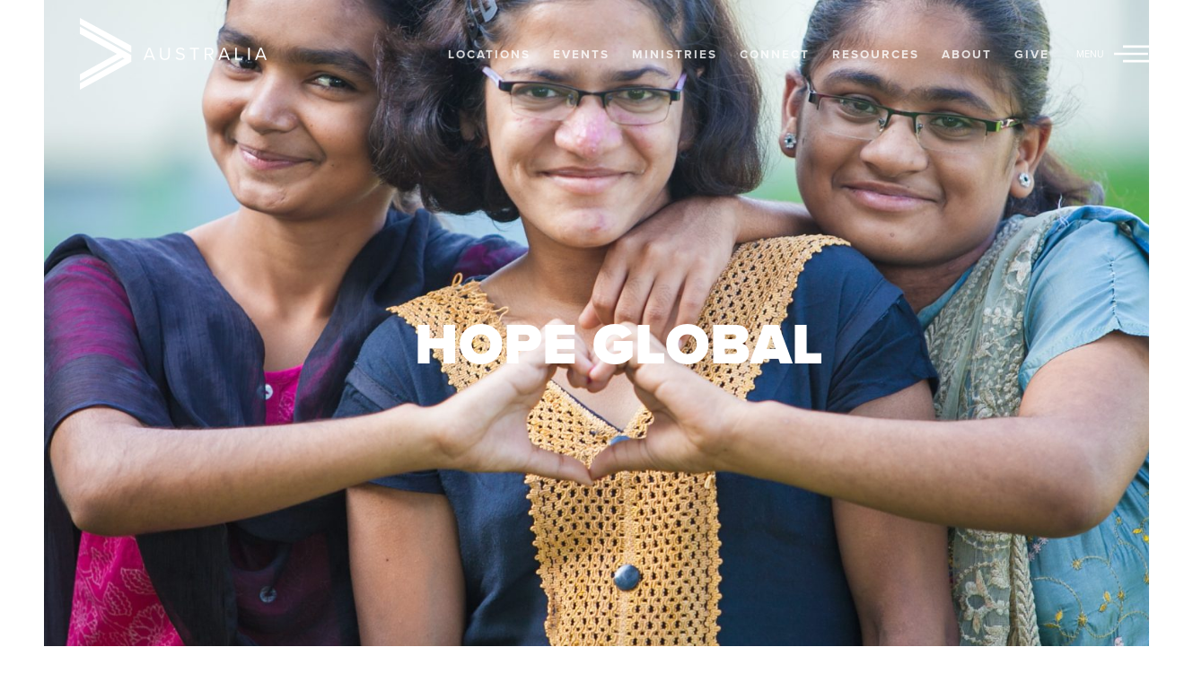

--- FILE ---
content_type: text/html; charset=UTF-8
request_url: https://hopeuc.com/au/ministries/hopeglobal/
body_size: 15276
content:
<!DOCTYPE html>
<html lang="en-AU">
<head>
<meta charset="UTF-8">
<link rel="profile" href="http://gmpg.org/xfn/11">
<meta name='robots' content='index, follow, max-image-preview:large, max-snippet:-1, max-video-preview:-1' />
	<style>img:is([sizes="auto" i], [sizes^="auto," i]) { contain-intrinsic-size: 3000px 1500px }</style>
	<meta name="viewport" content="width=device-width, initial-scale=1">

	<!-- This site is optimized with the Yoast SEO plugin v25.6 - https://yoast.com/wordpress/plugins/seo/ -->
	<title>Hope Global &#187; HopeUC</title>
<link crossorigin data-rocket-preconnect href="https://www.googletagmanager.com" rel="preconnect"><link rel="preload" data-rocket-preload as="image" href="https://hopeuc.com/au/wp-content/uploads/2018/01/MG_7406-2.jpg" fetchpriority="high">
	<meta name="description" content="HOPE GLOBAL Hope Global is HopeUC’s global expression of Mission. Hope Global is a faith-based global initiative that brings unity to individuals, churches, sch" />
	<link rel="canonical" href="https://hopeuc.com/au/ministries/hopeglobal/" />
	<meta property="og:locale" content="en_US" />
	<meta property="og:type" content="article" />
	<meta property="og:title" content="Hope Global &#187; HopeUC" />
	<meta property="og:url" content="https://hopeuc.com/au/ministries/hopeglobal/" />
	<meta property="og:site_name" content="HopeUC" />
	<meta property="article:publisher" content="http://facebook.com/hopeuc" />
	<meta property="article:modified_time" content="2025-10-02T03:56:03+00:00" />
	<meta property="og:image" content="https://hopeuc.com/au/wp-content/uploads/2018/01/MG_7406-2.jpg" />
	<meta property="og:image:width" content="2048" />
	<meta property="og:image:height" content="1365" />
	<meta property="og:image:type" content="image/jpeg" />
	<meta name="twitter:card" content="summary_large_image" />
	<meta name="twitter:label1" content="Est. reading time" />
	<meta name="twitter:data1" content="5 minutes" />
	<script type="application/ld+json" class="yoast-schema-graph">{"@context":"https://schema.org","@graph":[{"@type":["WebPage","ProfilePage"],"@id":"https://hopeuc.com/au/ministries/hopeglobal/","url":"https://hopeuc.com/au/ministries/hopeglobal/","name":"Hope Global &#187; HopeUC","isPartOf":{"@id":"https://hopeuc.com/au/#website"},"primaryImageOfPage":{"@id":"https://hopeuc.com/au/ministries/hopeglobal/#primaryimage"},"image":{"@id":"https://hopeuc.com/au/ministries/hopeglobal/#primaryimage"},"thumbnailUrl":"https://hopeuc.com/au/wp-content/uploads/2018/01/MG_7406-2.jpg","datePublished":"2018-01-25T01:19:42+00:00","dateModified":"2025-10-02T03:56:03+00:00","breadcrumb":{"@id":"https://hopeuc.com/au/ministries/hopeglobal/#breadcrumb"},"inLanguage":"en-AU","potentialAction":[{"@type":"ReadAction","target":["https://hopeuc.com/au/ministries/hopeglobal/"]}]},{"@type":"ImageObject","inLanguage":"en-AU","@id":"https://hopeuc.com/au/ministries/hopeglobal/#primaryimage","url":"https://hopeuc.com/au/wp-content/uploads/2018/01/MG_7406-2.jpg","contentUrl":"https://hopeuc.com/au/wp-content/uploads/2018/01/MG_7406-2.jpg","width":2048,"height":1365},{"@type":"BreadcrumbList","@id":"https://hopeuc.com/au/ministries/hopeglobal/#breadcrumb","itemListElement":[{"@type":"ListItem","position":1,"name":"Home","item":"https://hopeuc.com/au/"},{"@type":"ListItem","position":2,"name":"Hope Global"}]},{"@type":"WebSite","@id":"https://hopeuc.com/au/#website","url":"https://hopeuc.com/au/","name":"HopeUC","description":"THERE&#039;S A PLACE FOR YOU HERE","publisher":{"@id":"https://hopeuc.com/au/#organization"},"potentialAction":[{"@type":"SearchAction","target":{"@type":"EntryPoint","urlTemplate":"https://hopeuc.com/au/?s={search_term_string}"},"query-input":{"@type":"PropertyValueSpecification","valueRequired":true,"valueName":"search_term_string"}}],"inLanguage":"en-AU"},{"@type":"Organization","@id":"https://hopeuc.com/au/#organization","name":"HopeUC","url":"https://hopeuc.com/au/","logo":{"@type":"ImageObject","inLanguage":"en-AU","@id":"https://hopeuc.com/au/#/schema/logo/image/","url":"https://hopeuc.com/au/wp-content/uploads/2019/09/Arrow-Black-1.png","contentUrl":"https://hopeuc.com/au/wp-content/uploads/2019/09/Arrow-Black-1.png","width":1000,"height":1000,"caption":"HopeUC"},"image":{"@id":"https://hopeuc.com/au/#/schema/logo/image/"},"sameAs":["http://facebook.com/hopeuc","http://instagram.com/hopeuc","https://www.youtube.com/hopeuc"],"mainEntityOfPage":{"@id":"https://hopeuc.com/au/ministries/hopeglobal/"}}]}</script>
	<!-- / Yoast SEO plugin. -->


<link rel='dns-prefetch' href='//www.googletagmanager.com' />

<link rel='stylesheet' id='js_composer_front-css' href='https://hopeuc.com/au/wp-content/plugins/js_composer/assets/css/js_composer.min.css?ver=1768795198' media='all' />
<link rel='stylesheet' id='sbi_styles-css' href='https://hopeuc.com/au/wp-content/plugins/instagram-feed-pro/css/sbi-styles.min.css?ver=1768795198' media='all' />
<style id='safe-svg-svg-icon-style-inline-css'>
.safe-svg-cover{text-align:center}.safe-svg-cover .safe-svg-inside{display:inline-block;max-width:100%}.safe-svg-cover svg{fill:currentColor;height:100%;max-height:100%;max-width:100%;width:100%}

</style>
<link rel='stylesheet' id='simple-banner-style-css' href='https://hopeuc.com/au/wp-content/plugins/simple-banner/simple-banner.css?ver=1768795198' media='all' />
<link rel='stylesheet' id='wpex-style-css' href='https://hopeuc.com/au/wp-content/themes/hopeuc_au/style.css?ver=1768795198' media='all' />
<link rel='stylesheet' id='wpex-overlay-header-css' href='https://hopeuc.com/au/wp-content/themes/Total/assets/css/frontend/header/overlay.min.css?ver=1768795198' media='all' />
<link rel='stylesheet' id='vcex-shortcodes-css' href='https://hopeuc.com/au/wp-content/themes/Total/assets/css/frontend/vcex-shortcodes.min.css?ver=1768795198' media='all' />
<link rel='stylesheet' id='wpex-wpbakery-css' href='https://hopeuc.com/au/wp-content/themes/Total/assets/css/frontend/wpbakery.min.css?ver=1768795198' media='all' />
<link rel='stylesheet' id='bsf-Defaults-css' href='https://hopeuc.com/au/wp-content/uploads/smile_fonts/Defaults/Defaults.css?ver=1768795198' media='all' />
<link rel='stylesheet' id='__EPYT__style-css' href='https://hopeuc.com/au/wp-content/plugins/youtube-embed-plus/styles/ytprefs.min.css?ver=1768795198' media='all' />
<style id='__EPYT__style-inline-css'>

                .epyt-gallery-thumb {
                        width: 33.333%;
                }
                
</style>
<script src="https://hopeuc.com/au/wp-includes/js/jquery/jquery.min.js?ver=1768795198" id="jquery-core-js"></script>
<script src="https://hopeuc.com/au/wp-includes/js/jquery/jquery-migrate.min.js?ver=1768795198" id="jquery-migrate-js"></script>
<script id="simple-banner-script-js-before">
const simpleBannerScriptParams = {"pro_version_enabled":"","debug_mode":"","id":387,"version":"3.2.0","banner_params":[{"hide_simple_banner":"yes","simple_banner_prepend_element":"body","simple_banner_position":"","header_margin":"","header_padding":"","wp_body_open_enabled":"","wp_body_open":true,"simple_banner_z_index":"","simple_banner_text":"CHRISTMAS SERVICES TIMES <a href=\"https:\/\/hopeuc.com\/au\/christmas\/\">FIND YOUR LOCATION<\/a>","disabled_on_current_page":false,"disabled_pages_array":[],"is_current_page_a_post":false,"disabled_on_posts":"","simple_banner_disabled_page_paths":"","simple_banner_font_size":"","simple_banner_color":"#000000","simple_banner_text_color":"#ffffff","simple_banner_link_color":"#cdaf18","simple_banner_close_color":"","simple_banner_custom_css":"","simple_banner_scrolling_custom_css":"","simple_banner_text_custom_css":"","simple_banner_button_css":"","site_custom_css":"","keep_site_custom_css":"","site_custom_js":"","keep_site_custom_js":"","close_button_enabled":"on","close_button_expiration":"","close_button_cookie_set":false,"current_date":{"date":"2026-01-19 03:59:58.243796","timezone_type":3,"timezone":"UTC"},"start_date":{"date":"2026-01-19 14:59:58.243811","timezone_type":3,"timezone":"Australia\/Sydney"},"end_date":{"date":"2026-01-19 14:59:58.243820","timezone_type":3,"timezone":"Australia\/Sydney"},"simple_banner_start_after_date":"","simple_banner_remove_after_date":"","simple_banner_insert_inside_element":""}]}
</script>
<script src="https://hopeuc.com/au/wp-content/plugins/simple-banner/simple-banner.js?ver=1768795198" id="simple-banner-script-js"></script>
<script src="https://hopeuc.com/au/wp-content/themes/hopeuc_au/js/jquery-ui.min.js?ver=1768795198" id="jqueryui-js"></script>
<script src="https://hopeuc.com/au/wp-content/themes/hopeuc_au/js/jquery.viewportchecker.min.js?ver=1768795198" id="viewportchecker-js"></script>
<script src="https://hopeuc.com/au/wp-content/themes/hopeuc_au/js/midnight.jquery.min.js?ver=1768795198" id="midnight-js"></script>
<script src="https://hopeuc.com/wp-content/themes/hopeuc_int/js/custom-scripts.js?ver=1768795198" id="custom-scripts-js"></script>
<script src="https://hopeuc.com/wp-content/themes/hopeuc_int/js/countdown.js?ver=1768795198" id="countdown-script-js"></script>
<script id="wpex-core-js-extra">
var wpex_theme_params = {"selectArrowIcon":"<span class=\"wpex-select-arrow__icon wpex-icon--sm wpex-flex wpex-icon\" aria-hidden=\"true\"><svg viewBox=\"0 0 24 24\" xmlns=\"http:\/\/www.w3.org\/2000\/svg\"><rect fill=\"none\" height=\"24\" width=\"24\"\/><g transform=\"matrix(0, -1, 1, 0, -0.115, 23.885)\"><polygon points=\"17.77,3.77 16,2 6,12 16,22 17.77,20.23 9.54,12\"\/><\/g><\/svg><\/span>","customSelects":".widget_categories form,.widget_archive select,.vcex-form-shortcode select","scrollToHash":"1","localScrollFindLinks":"1","localScrollHighlight":"1","localScrollUpdateHash":"1","scrollToHashTimeout":"500","localScrollTargets":"li.local-scroll a, a.local-scroll, .local-scroll-link, .local-scroll-link > a,.sidr-class-local-scroll-link,li.sidr-class-local-scroll > span > a,li.sidr-class-local-scroll > a","scrollToBehavior":"smooth"};
</script>
<script src="https://hopeuc.com/au/wp-content/themes/Total/assets/js/frontend/core.min.js?ver=1768795198" id="wpex-core-js" defer data-wp-strategy="defer"></script>
<script id="wpex-inline-js-after">
!function(){const e=document.querySelector("html"),t=()=>{const t=window.innerWidth-document.documentElement.clientWidth;t&&e.style.setProperty("--wpex-scrollbar-width",`${t}px`)};t(),window.addEventListener("resize",(()=>{t()}))}();
</script>

<!-- Google tag (gtag.js) snippet added by Site Kit -->
<!-- Google Analytics snippet added by Site Kit -->
<script src="https://www.googletagmanager.com/gtag/js?id=GT-TNH3875&amp;ver=1768795198" id="google_gtagjs-js" async></script>
<script id="google_gtagjs-js-after">
window.dataLayer = window.dataLayer || [];function gtag(){dataLayer.push(arguments);}
gtag("set","linker",{"domains":["hopeuc.com"]});
gtag("js", new Date());
gtag("set", "developer_id.dZTNiMT", true);
gtag("config", "GT-TNH3875");
</script>
<script id="__ytprefs__-js-extra">
var _EPYT_ = {"ajaxurl":"https:\/\/hopeuc.com\/au\/wp-admin\/admin-ajax.php","security":"ea2f9fce1b","gallery_scrolloffset":"20","eppathtoscripts":"https:\/\/hopeuc.com\/au\/wp-content\/plugins\/youtube-embed-plus\/scripts\/","eppath":"https:\/\/hopeuc.com\/au\/wp-content\/plugins\/youtube-embed-plus\/","epresponsiveselector":"[\"iframe.__youtube_prefs__\",\"iframe[src*='youtube.com']\",\"iframe[src*='youtube-nocookie.com']\",\"iframe[data-ep-src*='youtube.com']\",\"iframe[data-ep-src*='youtube-nocookie.com']\",\"iframe[data-ep-gallerysrc*='youtube.com']\"]","epdovol":"1","version":"14.2.3","evselector":"iframe.__youtube_prefs__[src], iframe[src*=\"youtube.com\/embed\/\"], iframe[src*=\"youtube-nocookie.com\/embed\/\"]","ajax_compat":"","maxres_facade":"eager","ytapi_load":"light","pause_others":"","stopMobileBuffer":"1","facade_mode":"","not_live_on_channel":""};
</script>
<script src="https://hopeuc.com/au/wp-content/plugins/youtube-embed-plus/scripts/ytprefs.min.js?ver=1768795198" id="__ytprefs__-js"></script>
<script src="https://hopeuc.com/au/wp-content/plugins/countdown-timer/js/webtoolkit.sprintf.js?ver=1768795198" id="webkit_sprintf-js"></script>
<script></script><link rel="https://api.w.org/" href="https://hopeuc.com/au/wp-json/" /><link rel='shortlink' href='https://hopeuc.com/au/?p=387' />
<link rel="alternate" title="oEmbed (JSON)" type="application/json+oembed" href="https://hopeuc.com/au/wp-json/oembed/1.0/embed?url=https%3A%2F%2Fhopeuc.com%2Fau%2Fministries%2Fhopeglobal%2F" />
<link rel="alternate" title="oEmbed (XML)" type="text/xml+oembed" href="https://hopeuc.com/au/wp-json/oembed/1.0/embed?url=https%3A%2F%2Fhopeuc.com%2Fau%2Fministries%2Fhopeglobal%2F&#038;format=xml" />
<meta name="generator" content="Site Kit by Google 1.158.0" /><style>.instagram {
  text-align: center; 
  display: block;
  font-size: 18px;
  padding: 5px;
}

.instagram a:link {
  display: block;
  color: white;
  font-size: 18px;
  background-color: #f8b7b6; 
  padding: 5px;
  margin: 5px;
}

.instagram a:visited {
  display: block;
  color: white;
 background-color: #f8b7b6; 
}

.instagram a:hover {
  color: white;
  display: block;
  background-color: #f8b7b6; 
}
</style><style id="simple-banner-hide" type="text/css">.simple-banner{display:none;}</style><style id="simple-banner-background-color" type="text/css">.simple-banner{background:#000000;}</style><style id="simple-banner-text-color" type="text/css">.simple-banner .simple-banner-text{color:#ffffff;}</style><style id="simple-banner-link-color" type="text/css">.simple-banner .simple-banner-text a{color:#cdaf18;}</style><style id="simple-banner-z-index" type="text/css">.simple-banner{z-index: 99999;}</style><style id="simple-banner-site-custom-css-dummy" type="text/css"></style><script id="simple-banner-site-custom-js-dummy" type="text/javascript"></script><link rel="icon" href="https://hopeuc.com/au/wp-content/uploads/2019/09/Arrow-Black-1.png" sizes="32x32"><link rel="shortcut icon" href="https://hopeuc.com/au/wp-content/uploads/2019/09/Arrow-Black-1.png"><link rel="apple-touch-icon" href="https://hopeuc.com/au/wp-content/uploads/2019/09/Arrow-Black-1.png" sizes="57x57" ><link rel="apple-touch-icon" href="https://hopeuc.com/au/wp-content/uploads/2019/09/Arrow-Black-1.png" sizes="76x76" ><link rel="apple-touch-icon" href="https://hopeuc.com/au/wp-content/uploads/2019/09/Arrow-Black-1.png" sizes="120x120"><link rel="apple-touch-icon" href="https://hopeuc.com/au/wp-content/uploads/2019/09/Arrow-Black-1.png" sizes="114x114"><meta name="google-site-verification" content="7mwvjcuYZ8In_1dcHd_ppmkN5CasZ2JRy61drgNhFpc"><style>.recentcomments a{display:inline !important;padding:0 !important;margin:0 !important;}</style><style type="text/css">.broken_link, a.broken_link {
	text-decoration: line-through;
}</style><noscript><style>body:not(.content-full-screen) .wpex-vc-row-stretched[data-vc-full-width-init="false"]{visibility:visible;}</style></noscript>		<style id="wp-custom-css">
			.instagram{list-style-type:none;text-align:center;display:block;font-size:17px;padding:5px;}.instagram a:link{display:block;color:white;font-size:17px;border-style:solid;border-width:1px;border-color:black;background-color:black;padding:5px;margin:5px;}.instagram a:visited{display:block;color:black;background-color:white;}.instagram a:hover{color:black;display:block;background-color:white;}		</style>
		<style type="text/css" data-type="vc_shortcodes-custom-css">.vc_custom_1755736845929{margin-bottom: 0px !important;padding-top: 0px !important;padding-right: 0px !important;padding-left: 0px !important;}.vc_custom_1755736415369{background-image: url(https://hopeuc.com/au/wp-content/uploads/2018/01/hope-carrier-header-image.jpg?id=7990) !important;background-position: center !important;background-repeat: no-repeat !important;background-size: cover !important;}.vc_custom_1755735967300{margin-top: 60px !important;padding-top: 60px !important;}</style><noscript><style> .wpb_animate_when_almost_visible { opacity: 1; }</style></noscript><style data-type="wpex-css" id="wpex-css">:root{--wpex-term-36-color:#dd9933;}.has-term-36-color{color:var(--wpex-term-36-color)!important;}.has-term-36-background-color{background-color:var(--wpex-term-36-color)!important;}/*TYPOGRAPHY*/body{font-family:proxima-nova;}:root{--wpex-heading-font-family:proxima-nova;--wpex-heading-font-weight:700;}/*ADVANCED STYLING CSS*/#site-logo .logo-img{max-height:120px;width:auto;}/*CUSTOMIZER STYLING*/:root,.site-boxed.wpex-responsive #wrap{--wpex-container-max-width:90%;--wpex-container-width:1380px;}</style>
<style id="rocket-lazyrender-inline-css">[data-wpr-lazyrender] {content-visibility: auto;}</style><meta name="generator" content="WP Rocket 3.19.3" data-wpr-features="wpr_preconnect_external_domains wpr_automatic_lazy_rendering wpr_oci wpr_desktop" /></head>

<!-- Begin Body -->
<body class="wp-singular ministries-template-default single single-ministries postid-387 wp-embed-responsive wp-theme-Total wp-child-theme-hopeuc_au wpex-theme wpex-responsive full-width-main-layout has-composer wpex-live-site site-full-width content-full-width sidebar-widget-icons has-overlay-header page-header-disabled wpex-no-js wpb-js-composer js-comp-ver-8.6.1 vc_responsive">


<!--<script>document.body.style="opacity:1;"</script>-->
	
<span data-ls_id="#site_top" tabindex="-1"></span>

<div  id="outer-wrap" class="clr">

<div  class="fullscreen-menu"><div  class="menu-wrapper"><ul class="menu-container"><div class="menu-close">Close Menu</div><li id="menu-item-5389" class="mobile-desktop menu-item menu-item-type-custom menu-item-object-custom menu-item-has-children menu-item-5389"><a href="https://hopeuc.com/au/service-times/">Locations</a>
<ul class="sub-menu">
	<li id="menu-item-5390" class="mobile-desktop menu-item menu-item-type-custom menu-item-object-custom menu-item-5390"><a href="https://hopeuc.com/au/service-times/">Service times</a></li>
	<li id="menu-item-5391" class="mobile-desktop menu-item menu-item-type-post_type menu-item-object-location menu-item-5391"><a href="https://hopeuc.com/au/location/newcastle/">Newcastle</a></li>
	<li id="menu-item-5392" class="mobile-desktop menu-item menu-item-type-post_type menu-item-object-location menu-item-5392"><a href="https://hopeuc.com/au/location/maitland/">Maitland</a></li>
	<li id="menu-item-5393" class="mobile-desktop menu-item menu-item-type-post_type menu-item-object-location menu-item-5393"><a href="https://hopeuc.com/au/location/charmhaven/">Charmhaven</a></li>
	<li id="menu-item-5394" class="mobile-desktop menu-item menu-item-type-post_type menu-item-object-location menu-item-5394"><a href="https://hopeuc.com/au/location/gosford/">Gosford</a></li>
	<li id="menu-item-5395" class="mobile-desktop menu-item menu-item-type-post_type menu-item-object-location menu-item-5395"><a href="https://hopeuc.com/au/location/peninsula/">Peninsula</a></li>
	<li id="menu-item-5396" class="mobile-desktop menu-item menu-item-type-custom menu-item-object-custom menu-item-5396"><a href="https://hopeuc.com/au/location/portstephens/">Port Stephens</a></li>
	<li id="menu-item-5397" class="mobile-desktop menu-item menu-item-type-custom menu-item-object-custom menu-item-5397"><a href="https://hopeuc.com/au/location/online/">Online</a></li>
</ul>
</li>
<li id="menu-item-5398" class="mobile-desktop menu-item menu-item-type-post_type menu-item-object-page menu-item-has-children menu-item-5398"><a href="https://hopeuc.com/au/events/">Events</a>
<ul class="sub-menu">
	<li id="menu-item-5399" class="mobile-desktop menu-item menu-item-type-post_type menu-item-object-page menu-item-5399"><a href="https://hopeuc.com/au/events/">All Events</a></li>
	<li id="menu-item-7930" class="menu-item menu-item-type-custom menu-item-object-custom menu-item-7930"><a href="https://hopeuc.churchcenter.com/calendar?view=list">Calendar</a></li>
</ul>
</li>
<li id="menu-item-5400" class="mobile-desktop menu-item menu-item-type-post_type menu-item-object-page current-menu-ancestor current-menu-parent current_page_parent current_page_ancestor menu-item-has-children menu-item-5400"><a href="https://hopeuc.com/au/ministries/">Ministries</a>
<ul class="sub-menu">
	<li id="menu-item-5401" class="mobile-desktop menu-item menu-item-type-post_type menu-item-object-ministries menu-item-5401"><a href="https://hopeuc.com/au/ministries/worship/">HopeUC Worship</a></li>
	<li id="menu-item-5403" class="mobile-desktop menu-item menu-item-type-post_type menu-item-object-ministries menu-item-5403"><a href="https://hopeuc.com/au/ministries/kids/">HopeUC Kids</a></li>
	<li id="menu-item-5404" class="mobile-desktop menu-item menu-item-type-post_type menu-item-object-ministries menu-item-5404"><a href="https://hopeuc.com/au/ministries/gu-youth/">GU Youth</a></li>
	<li id="menu-item-5405" class="mobile-desktop menu-item menu-item-type-post_type menu-item-object-ministries menu-item-5405"><a href="https://hopeuc.com/au/ministries/young-adults/">Young Adults</a></li>
	<li id="menu-item-5406" class="mobile-desktop menu-item menu-item-type-post_type menu-item-object-ministries menu-item-5406"><a href="https://hopeuc.com/au/ministries/sisters/">Sisters</a></li>
	<li id="menu-item-5407" class="mobile-desktop menu-item menu-item-type-post_type menu-item-object-ministries menu-item-5407"><a href="https://hopeuc.com/au/ministries/brothers/">Brothers</a></li>
	<li id="menu-item-5408" class="mobile-desktop menu-item menu-item-type-post_type menu-item-object-ministries menu-item-5408"><a href="https://hopeuc.com/au/ministries/platinum/">Platinum</a></li>
	<li id="menu-item-5410" class="menu-item menu-item-type-post_type menu-item-object-page menu-item-5410"><a href="https://hopeuc.com/au/coe/">Centre of Excellence</a></li>
	<li id="menu-item-7665" class="menu-item menu-item-type-custom menu-item-object-custom menu-item-7665"><a href="https://hopeuc.com/au/interns/">Internship</a></li>
	<li id="menu-item-5411" class="mobile-desktop menu-item menu-item-type-custom menu-item-object-custom menu-item-has-children menu-item-5411"><a href="https://hopeuc.com/au/ministries/hopelocal/">Hope Local</a>
	<ul class="sub-menu">
		<li id="menu-item-5412" class="mobile-desktop menu-item menu-item-type-post_type menu-item-object-page menu-item-5412"><a href="https://hopeuc.com/au/giftsofhope/">Gifts of Hope</a></li>
		<li id="menu-item-5413" class="mobile-desktop menu-item menu-item-type-post_type menu-item-object-page menu-item-5413"><a href="https://hopeuc.com/au/mealsofhope/">Meals of Hope</a></li>
	</ul>
</li>
	<li id="menu-item-5414" class="mobile-desktop menu-item menu-item-type-post_type menu-item-object-ministries current-menu-item menu-item-has-children menu-item-5414"><a href="https://hopeuc.com/au/ministries/hopeglobal/" aria-current="page">Hope Global</a>
	<ul class="sub-menu">
		<li id="menu-item-7538" class="menu-item menu-item-type-post_type menu-item-object-page menu-item-7538"><a href="https://hopeuc.com/au/the-going/">The Going</a></li>
	</ul>
</li>
	<li id="menu-item-8212" class="menu-item menu-item-type-custom menu-item-object-custom menu-item-8212"><a href="https://hopeuc.com/au/connect/get-involved/">Join a team</a></li>
</ul>
</li>
<li id="menu-item-5415" class="mobile-desktop menu-item menu-item-type-post_type menu-item-object-page menu-item-has-children menu-item-5415"><a href="https://hopeuc.com/au/connect/get-connected/">Connect</a>
<ul class="sub-menu">
	<li id="menu-item-5416" class="mobile-desktop menu-item menu-item-type-post_type menu-item-object-page menu-item-has-children menu-item-5416"><a href="https://hopeuc.com/au/im-new/">I&#8217;m New</a>
	<ul class="sub-menu">
		<li id="menu-item-5417" class="mobile-desktop menu-item menu-item-type-post_type menu-item-object-page menu-item-5417"><a href="https://hopeuc.com/au/about/visionandvalues/">Vision &#038; Values</a></li>
	</ul>
</li>
	<li id="menu-item-5419" class="mobile-desktop menu-item menu-item-type-post_type menu-item-object-page menu-item-has-children menu-item-5419"><a href="https://hopeuc.com/au/connect/get-involved/">Get Involved</a>
	<ul class="sub-menu">
		<li id="menu-item-8211" class="menu-item menu-item-type-custom menu-item-object-custom menu-item-8211"><a href="https://hopeuc.com/au/connect/get-involved/">Join a team</a></li>
	</ul>
</li>
	<li id="menu-item-5420" class="mobile-desktop menu-item menu-item-type-post_type menu-item-object-page menu-item-5420"><a href="https://hopeuc.com/au/lifegroups/">Life Groups</a></li>
	<li id="menu-item-7394" class="menu-item menu-item-type-post_type menu-item-object-page menu-item-7394"><a href="https://hopeuc.com/au/discipleship/">Discipleship</a></li>
	<li id="menu-item-5421" class="menu-item menu-item-type-custom menu-item-object-custom menu-item-5421"><a href="https://hopeuc.com/au/connect/get-connected/">Get Connected</a></li>
	<li id="menu-item-8003" class="menu-item menu-item-type-custom menu-item-object-custom menu-item-8003"><a href="https://hopeuc.churchcenter.com/me/profile-and-household">Update your details</a></li>
	<li id="menu-item-5422" class="menu-item menu-item-type-custom menu-item-object-custom menu-item-5422"><a href="https://hopeuc.com/au/connect/contact-us/">Contact Us</a></li>
</ul>
</li>
<li id="menu-item-5423" class="mobile-desktop menu-item menu-item-type-custom menu-item-object-custom menu-item-has-children menu-item-5423"><a href="https://hopeuc.com/au/resources/messages/">Resources</a>
<ul class="sub-menu">
	<li id="menu-item-5424" class="mobile-desktop menu-item menu-item-type-post_type menu-item-object-page menu-item-5424"><a href="https://hopeuc.com/au/resources/messages/">Messages</a></li>
	<li id="menu-item-7393" class="menu-item menu-item-type-post_type menu-item-object-page menu-item-7393"><a href="https://hopeuc.com/au/discipleship/">Discipleship</a></li>
	<li id="menu-item-6598" class="menu-item menu-item-type-post_type menu-item-object-page menu-item-6598"><a href="https://hopeuc.com/au/shop/">Store</a></li>
	<li id="menu-item-7883" class="menu-item menu-item-type-post_type menu-item-object-page menu-item-7883"><a href="https://hopeuc.com/au/legacy/">Legacy &#038; Mission</a></li>
	<li id="menu-item-7817" class="menu-item menu-item-type-post_type menu-item-object-page menu-item-7817"><a href="https://hopeuc.com/au/pray/">Can We Pray For You?</a></li>
	<li id="menu-item-5918" class="menu-item menu-item-type-post_type menu-item-object-page menu-item-5918"><a href="https://hopeuc.com/au/rightnowmedia/">Right Now Media</a></li>
	<li id="menu-item-5427" class="mobile-desktop menu-item menu-item-type-post_type menu-item-object-page menu-item-5427"><a href="https://hopeuc.com/au/media-releases/">Media Releases</a></li>
</ul>
</li>
<li id="menu-item-5428" class="mobile-desktop menu-item menu-item-type-custom menu-item-object-custom menu-item-has-children menu-item-5428"><a href="https://hopeuc.com/au/our-story/">About</a>
<ul class="sub-menu">
	<li id="menu-item-5429" class="mobile-desktop menu-item menu-item-type-post_type menu-item-object-page menu-item-5429"><a href="https://hopeuc.com/au/our-story/">Our Story</a></li>
	<li id="menu-item-5430" class="menu-item menu-item-type-custom menu-item-object-custom menu-item-5430"><a href="https://hopeuc.com/au/about/our-values/">Our Values</a></li>
	<li id="menu-item-5431" class="mobile-desktop menu-item menu-item-type-post_type menu-item-object-page menu-item-5431"><a href="https://hopeuc.com/au/about/lead-pastors/">Lead Pastors</a></li>
	<li id="menu-item-7639" class="menu-item menu-item-type-post_type menu-item-object-page menu-item-7639"><a href="https://hopeuc.com/au/jobs/">Work With Us</a></li>
	<li id="menu-item-5433" class="mobile-desktop menu-item menu-item-type-post_type menu-item-object-page menu-item-5433"><a href="https://hopeuc.com/au/connect/contact-us/">Contact Us</a></li>
</ul>
</li>
<li id="menu-item-5434" class="mobile-desktop menu-item menu-item-type-post_type menu-item-object-page menu-item-has-children menu-item-5434"><a href="https://hopeuc.com/au/giving/">Give</a>
<ul class="sub-menu">
	<li id="menu-item-6160" class="menu-item menu-item-type-post_type menu-item-object-page menu-item-6160"><a href="https://hopeuc.com/au/giving/">Giving</a></li>
	<li id="menu-item-6159" class="menu-item menu-item-type-post_type menu-item-object-page menu-item-6159"><a href="https://hopeuc.com/au/legacy/">Legacy</a></li>
</ul>
</li>
</ul></div></div>

	
	<div  id="wrap" class="clr">

		<div  id="overlay-header-wrap" class="wpex-clr">	<header id="site-header" class="header-builder wpex-z-10 overlay-header white-style custom-bg dyn-styles wpex-print-hidden wpex-relative wpex-clr">
				<div id="site-header-inner" class="header-builder-inner header-padding container wpex-relative wpex-h-100 wpex-clr"><p><div id="desktop-header" class="vc_row wpb_row vc_row-fluid header midnight-light wpex-vc-full-width-row wpex-relative"><div class="wpb_column vc_column_container vc_col-sm-12"><div class="vc_column-inner"><div class="wpb_wrapper">
	<div class="wpb_text_column wpb_content_element site-logo" >
		<div class="wpb_wrapper">
			<p><a href="/au/">Hope Unlimited Church</a></p>

		</div>
	</div>
<div  class="vc_wp_custommenu wpb_content_element"><div class="widget widget_nav_menu"><div class="menu-new-main-menu-container"><ul id="menu-new-main-menu-1" class="menu"><li class="mobile-desktop menu-item menu-item-type-custom menu-item-object-custom menu-item-has-children menu-item-5389"><a href="https://hopeuc.com/au/service-times/">Locations<span class="wpex-open-submenu wpex-items-center wpex-justify-end wpex-absolute wpex-top-0 wpex-right-0 wpex-h-100 wpex-w-100 wpex-cursor-pointer wpex-overflow-hidden"><span class="wpex-open-submenu__icon wpex-mr-10 wpex-icon" aria-hidden="true"><svg viewBox="0 0 24 24" xmlns="http://www.w3.org/2000/svg"><rect fill="none" height="24" width="24"/><g transform="matrix(0, -1, 1, 0, -0.115, 23.885)"><polygon points="17.77,3.77 16,2 6,12 16,22 17.77,20.23 9.54,12"/></g></svg></span></span></a>
<ul class="sub-menu">
	<li class="mobile-desktop menu-item menu-item-type-custom menu-item-object-custom menu-item-5390"><a href="https://hopeuc.com/au/service-times/">Service times</a></li>
	<li class="mobile-desktop menu-item menu-item-type-post_type menu-item-object-location menu-item-5391"><a href="https://hopeuc.com/au/location/newcastle/">Newcastle</a></li>
	<li class="mobile-desktop menu-item menu-item-type-post_type menu-item-object-location menu-item-5392"><a href="https://hopeuc.com/au/location/maitland/">Maitland</a></li>
	<li class="mobile-desktop menu-item menu-item-type-post_type menu-item-object-location menu-item-5393"><a href="https://hopeuc.com/au/location/charmhaven/">Charmhaven</a></li>
	<li class="mobile-desktop menu-item menu-item-type-post_type menu-item-object-location menu-item-5394"><a href="https://hopeuc.com/au/location/gosford/">Gosford</a></li>
	<li class="mobile-desktop menu-item menu-item-type-post_type menu-item-object-location menu-item-5395"><a href="https://hopeuc.com/au/location/peninsula/">Peninsula</a></li>
	<li class="mobile-desktop menu-item menu-item-type-custom menu-item-object-custom menu-item-5396"><a href="https://hopeuc.com/au/location/portstephens/">Port Stephens</a></li>
	<li class="mobile-desktop menu-item menu-item-type-custom menu-item-object-custom menu-item-5397"><a href="https://hopeuc.com/au/location/online/">Online</a></li>
</ul>
</li>
<li class="mobile-desktop menu-item menu-item-type-post_type menu-item-object-page menu-item-has-children menu-item-5398"><a href="https://hopeuc.com/au/events/">Events<span class="wpex-open-submenu wpex-items-center wpex-justify-end wpex-absolute wpex-top-0 wpex-right-0 wpex-h-100 wpex-w-100 wpex-cursor-pointer wpex-overflow-hidden"><span class="wpex-open-submenu__icon wpex-mr-10 wpex-icon" aria-hidden="true"><svg viewBox="0 0 24 24" xmlns="http://www.w3.org/2000/svg"><rect fill="none" height="24" width="24"/><g transform="matrix(0, -1, 1, 0, -0.115, 23.885)"><polygon points="17.77,3.77 16,2 6,12 16,22 17.77,20.23 9.54,12"/></g></svg></span></span></a>
<ul class="sub-menu">
	<li class="mobile-desktop menu-item menu-item-type-post_type menu-item-object-page menu-item-5399"><a href="https://hopeuc.com/au/events/">All Events</a></li>
	<li class="menu-item menu-item-type-custom menu-item-object-custom menu-item-7930"><a href="https://hopeuc.churchcenter.com/calendar?view=list">Calendar</a></li>
</ul>
</li>
<li class="mobile-desktop menu-item menu-item-type-post_type menu-item-object-page current-menu-ancestor current-menu-parent current_page_parent current_page_ancestor menu-item-has-children menu-item-5400"><a href="https://hopeuc.com/au/ministries/">Ministries<span class="wpex-open-submenu wpex-items-center wpex-justify-end wpex-absolute wpex-top-0 wpex-right-0 wpex-h-100 wpex-w-100 wpex-cursor-pointer wpex-overflow-hidden"><span class="wpex-open-submenu__icon wpex-mr-10 wpex-icon" aria-hidden="true"><svg viewBox="0 0 24 24" xmlns="http://www.w3.org/2000/svg"><rect fill="none" height="24" width="24"/><g transform="matrix(0, -1, 1, 0, -0.115, 23.885)"><polygon points="17.77,3.77 16,2 6,12 16,22 17.77,20.23 9.54,12"/></g></svg></span></span></a>
<ul class="sub-menu">
	<li class="mobile-desktop menu-item menu-item-type-post_type menu-item-object-ministries menu-item-5401"><a href="https://hopeuc.com/au/ministries/worship/">HopeUC Worship</a></li>
	<li class="mobile-desktop menu-item menu-item-type-post_type menu-item-object-ministries menu-item-5403"><a href="https://hopeuc.com/au/ministries/kids/">HopeUC Kids</a></li>
	<li class="mobile-desktop menu-item menu-item-type-post_type menu-item-object-ministries menu-item-5404"><a href="https://hopeuc.com/au/ministries/gu-youth/">GU Youth</a></li>
	<li class="mobile-desktop menu-item menu-item-type-post_type menu-item-object-ministries menu-item-5405"><a href="https://hopeuc.com/au/ministries/young-adults/">Young Adults</a></li>
	<li class="mobile-desktop menu-item menu-item-type-post_type menu-item-object-ministries menu-item-5406"><a href="https://hopeuc.com/au/ministries/sisters/">Sisters</a></li>
	<li class="mobile-desktop menu-item menu-item-type-post_type menu-item-object-ministries menu-item-5407"><a href="https://hopeuc.com/au/ministries/brothers/">Brothers</a></li>
	<li class="mobile-desktop menu-item menu-item-type-post_type menu-item-object-ministries menu-item-5408"><a href="https://hopeuc.com/au/ministries/platinum/">Platinum</a></li>
	<li class="menu-item menu-item-type-post_type menu-item-object-page menu-item-5410"><a href="https://hopeuc.com/au/coe/">Centre of Excellence</a></li>
	<li class="menu-item menu-item-type-custom menu-item-object-custom menu-item-7665"><a href="https://hopeuc.com/au/interns/">Internship</a></li>
	<li class="mobile-desktop menu-item menu-item-type-custom menu-item-object-custom menu-item-has-children menu-item-5411"><a href="https://hopeuc.com/au/ministries/hopelocal/">Hope Local<span class="wpex-open-submenu wpex-items-center wpex-justify-end wpex-absolute wpex-top-0 wpex-right-0 wpex-h-100 wpex-w-100 wpex-cursor-pointer wpex-overflow-hidden"><span class="wpex-open-submenu__icon wpex-mr-10 wpex-icon" aria-hidden="true"><svg viewBox="0 0 24 24" xmlns="http://www.w3.org/2000/svg"><rect fill="none" height="24" width="24"/><g transform="matrix(0, -1, 1, 0, -0.115, 23.885)"><polygon points="17.77,3.77 16,2 6,12 16,22 17.77,20.23 9.54,12"/></g></svg></span></span></a>
	<ul class="sub-menu">
		<li class="mobile-desktop menu-item menu-item-type-post_type menu-item-object-page menu-item-5412"><a href="https://hopeuc.com/au/giftsofhope/">Gifts of Hope</a></li>
		<li class="mobile-desktop menu-item menu-item-type-post_type menu-item-object-page menu-item-5413"><a href="https://hopeuc.com/au/mealsofhope/">Meals of Hope</a></li>
	</ul>
</li>
	<li class="mobile-desktop menu-item menu-item-type-post_type menu-item-object-ministries current-menu-item menu-item-has-children menu-item-5414"><a href="https://hopeuc.com/au/ministries/hopeglobal/" aria-current="page">Hope Global<span class="wpex-open-submenu wpex-items-center wpex-justify-end wpex-absolute wpex-top-0 wpex-right-0 wpex-h-100 wpex-w-100 wpex-cursor-pointer wpex-overflow-hidden"><span class="wpex-open-submenu__icon wpex-mr-10 wpex-icon" aria-hidden="true"><svg viewBox="0 0 24 24" xmlns="http://www.w3.org/2000/svg"><rect fill="none" height="24" width="24"/><g transform="matrix(0, -1, 1, 0, -0.115, 23.885)"><polygon points="17.77,3.77 16,2 6,12 16,22 17.77,20.23 9.54,12"/></g></svg></span></span></a>
	<ul class="sub-menu">
		<li class="menu-item menu-item-type-post_type menu-item-object-page menu-item-7538"><a href="https://hopeuc.com/au/the-going/">The Going</a></li>
	</ul>
</li>
	<li class="menu-item menu-item-type-custom menu-item-object-custom menu-item-8212"><a href="https://hopeuc.com/au/connect/get-involved/">Join a team</a></li>
</ul>
</li>
<li class="mobile-desktop menu-item menu-item-type-post_type menu-item-object-page menu-item-has-children menu-item-5415"><a href="https://hopeuc.com/au/connect/get-connected/">Connect<span class="wpex-open-submenu wpex-items-center wpex-justify-end wpex-absolute wpex-top-0 wpex-right-0 wpex-h-100 wpex-w-100 wpex-cursor-pointer wpex-overflow-hidden"><span class="wpex-open-submenu__icon wpex-mr-10 wpex-icon" aria-hidden="true"><svg viewBox="0 0 24 24" xmlns="http://www.w3.org/2000/svg"><rect fill="none" height="24" width="24"/><g transform="matrix(0, -1, 1, 0, -0.115, 23.885)"><polygon points="17.77,3.77 16,2 6,12 16,22 17.77,20.23 9.54,12"/></g></svg></span></span></a>
<ul class="sub-menu">
	<li class="mobile-desktop menu-item menu-item-type-post_type menu-item-object-page menu-item-has-children menu-item-5416"><a href="https://hopeuc.com/au/im-new/">I&#8217;m New<span class="wpex-open-submenu wpex-items-center wpex-justify-end wpex-absolute wpex-top-0 wpex-right-0 wpex-h-100 wpex-w-100 wpex-cursor-pointer wpex-overflow-hidden"><span class="wpex-open-submenu__icon wpex-mr-10 wpex-icon" aria-hidden="true"><svg viewBox="0 0 24 24" xmlns="http://www.w3.org/2000/svg"><rect fill="none" height="24" width="24"/><g transform="matrix(0, -1, 1, 0, -0.115, 23.885)"><polygon points="17.77,3.77 16,2 6,12 16,22 17.77,20.23 9.54,12"/></g></svg></span></span></a>
	<ul class="sub-menu">
		<li class="mobile-desktop menu-item menu-item-type-post_type menu-item-object-page menu-item-5417"><a href="https://hopeuc.com/au/about/visionandvalues/">Vision &#038; Values</a></li>
	</ul>
</li>
	<li class="mobile-desktop menu-item menu-item-type-post_type menu-item-object-page menu-item-has-children menu-item-5419"><a href="https://hopeuc.com/au/connect/get-involved/">Get Involved<span class="wpex-open-submenu wpex-items-center wpex-justify-end wpex-absolute wpex-top-0 wpex-right-0 wpex-h-100 wpex-w-100 wpex-cursor-pointer wpex-overflow-hidden"><span class="wpex-open-submenu__icon wpex-mr-10 wpex-icon" aria-hidden="true"><svg viewBox="0 0 24 24" xmlns="http://www.w3.org/2000/svg"><rect fill="none" height="24" width="24"/><g transform="matrix(0, -1, 1, 0, -0.115, 23.885)"><polygon points="17.77,3.77 16,2 6,12 16,22 17.77,20.23 9.54,12"/></g></svg></span></span></a>
	<ul class="sub-menu">
		<li class="menu-item menu-item-type-custom menu-item-object-custom menu-item-8211"><a href="https://hopeuc.com/au/connect/get-involved/">Join a team</a></li>
	</ul>
</li>
	<li class="mobile-desktop menu-item menu-item-type-post_type menu-item-object-page menu-item-5420"><a href="https://hopeuc.com/au/lifegroups/">Life Groups</a></li>
	<li class="menu-item menu-item-type-post_type menu-item-object-page menu-item-7394"><a href="https://hopeuc.com/au/discipleship/">Discipleship</a></li>
	<li class="menu-item menu-item-type-custom menu-item-object-custom menu-item-5421"><a href="https://hopeuc.com/au/connect/get-connected/">Get Connected</a></li>
	<li class="menu-item menu-item-type-custom menu-item-object-custom menu-item-8003"><a href="https://hopeuc.churchcenter.com/me/profile-and-household">Update your details</a></li>
	<li class="menu-item menu-item-type-custom menu-item-object-custom menu-item-5422"><a href="https://hopeuc.com/au/connect/contact-us/">Contact Us</a></li>
</ul>
</li>
<li class="mobile-desktop menu-item menu-item-type-custom menu-item-object-custom menu-item-has-children menu-item-5423"><a href="https://hopeuc.com/au/resources/messages/">Resources<span class="wpex-open-submenu wpex-items-center wpex-justify-end wpex-absolute wpex-top-0 wpex-right-0 wpex-h-100 wpex-w-100 wpex-cursor-pointer wpex-overflow-hidden"><span class="wpex-open-submenu__icon wpex-mr-10 wpex-icon" aria-hidden="true"><svg viewBox="0 0 24 24" xmlns="http://www.w3.org/2000/svg"><rect fill="none" height="24" width="24"/><g transform="matrix(0, -1, 1, 0, -0.115, 23.885)"><polygon points="17.77,3.77 16,2 6,12 16,22 17.77,20.23 9.54,12"/></g></svg></span></span></a>
<ul class="sub-menu">
	<li class="mobile-desktop menu-item menu-item-type-post_type menu-item-object-page menu-item-5424"><a href="https://hopeuc.com/au/resources/messages/">Messages</a></li>
	<li class="menu-item menu-item-type-post_type menu-item-object-page menu-item-7393"><a href="https://hopeuc.com/au/discipleship/">Discipleship</a></li>
	<li class="menu-item menu-item-type-post_type menu-item-object-page menu-item-6598"><a href="https://hopeuc.com/au/shop/">Store</a></li>
	<li class="menu-item menu-item-type-post_type menu-item-object-page menu-item-7883"><a href="https://hopeuc.com/au/legacy/">Legacy &#038; Mission</a></li>
	<li class="menu-item menu-item-type-post_type menu-item-object-page menu-item-7817"><a href="https://hopeuc.com/au/pray/">Can We Pray For You?</a></li>
	<li class="menu-item menu-item-type-post_type menu-item-object-page menu-item-5918"><a href="https://hopeuc.com/au/rightnowmedia/">Right Now Media</a></li>
	<li class="mobile-desktop menu-item menu-item-type-post_type menu-item-object-page menu-item-5427"><a href="https://hopeuc.com/au/media-releases/">Media Releases</a></li>
</ul>
</li>
<li class="mobile-desktop menu-item menu-item-type-custom menu-item-object-custom menu-item-has-children menu-item-5428"><a href="https://hopeuc.com/au/our-story/">About<span class="wpex-open-submenu wpex-items-center wpex-justify-end wpex-absolute wpex-top-0 wpex-right-0 wpex-h-100 wpex-w-100 wpex-cursor-pointer wpex-overflow-hidden"><span class="wpex-open-submenu__icon wpex-mr-10 wpex-icon" aria-hidden="true"><svg viewBox="0 0 24 24" xmlns="http://www.w3.org/2000/svg"><rect fill="none" height="24" width="24"/><g transform="matrix(0, -1, 1, 0, -0.115, 23.885)"><polygon points="17.77,3.77 16,2 6,12 16,22 17.77,20.23 9.54,12"/></g></svg></span></span></a>
<ul class="sub-menu">
	<li class="mobile-desktop menu-item menu-item-type-post_type menu-item-object-page menu-item-5429"><a href="https://hopeuc.com/au/our-story/">Our Story</a></li>
	<li class="menu-item menu-item-type-custom menu-item-object-custom menu-item-5430"><a href="https://hopeuc.com/au/about/our-values/">Our Values</a></li>
	<li class="mobile-desktop menu-item menu-item-type-post_type menu-item-object-page menu-item-5431"><a href="https://hopeuc.com/au/about/lead-pastors/">Lead Pastors</a></li>
	<li class="menu-item menu-item-type-post_type menu-item-object-page menu-item-7639"><a href="https://hopeuc.com/au/jobs/">Work With Us</a></li>
	<li class="mobile-desktop menu-item menu-item-type-post_type menu-item-object-page menu-item-5433"><a href="https://hopeuc.com/au/connect/contact-us/">Contact Us</a></li>
</ul>
</li>
<li class="mobile-desktop menu-item menu-item-type-post_type menu-item-object-page menu-item-has-children menu-item-5434"><a href="https://hopeuc.com/au/giving/">Give<span class="wpex-open-submenu wpex-items-center wpex-justify-end wpex-absolute wpex-top-0 wpex-right-0 wpex-h-100 wpex-w-100 wpex-cursor-pointer wpex-overflow-hidden"><span class="wpex-open-submenu__icon wpex-mr-10 wpex-icon" aria-hidden="true"><svg viewBox="0 0 24 24" xmlns="http://www.w3.org/2000/svg"><rect fill="none" height="24" width="24"/><g transform="matrix(0, -1, 1, 0, -0.115, 23.885)"><polygon points="17.77,3.77 16,2 6,12 16,22 17.77,20.23 9.54,12"/></g></svg></span></span></a>
<ul class="sub-menu">
	<li class="menu-item menu-item-type-post_type menu-item-object-page menu-item-6160"><a href="https://hopeuc.com/au/giving/">Giving</a></li>
	<li class="menu-item menu-item-type-post_type menu-item-object-page menu-item-6159"><a href="https://hopeuc.com/au/legacy/">Legacy</a></li>
</ul>
</li>
</ul></div></div></div>
	<div class="wpb_text_column wpb_content_element" >
		<div class="wpb_wrapper">
			<div class="fullscreen-menu-toggle">Main Menu</div>

		</div>
	</div>
</div></div></div></div></p>
</div>
			</header>

		
		<main id="main" class="site-main clr">

			
<div id="content-wrap"  class="container wpex-clr">

	
	<div id="primary" class="content-area wpex-clr">

		
		<div id="content" class="site-content wpex-clr">

			
			<div class="custom-singular-template entry wpex-clr"><div id="banner" data-vc-parallax="1.5" data-vc-parallax-image="" class="vc_row wpb_row vc_row-fluid ministry light-text vc_row-o-full-height vc_row-o-columns-middle vc_row-o-equal-height vc_row-o-content-middle vc_row-flex vc_general vc_parallax vc_parallax-content-moving wpex-vc-full-width-row wpex-relative wpex-vc_row-has-fill wpex-vc-reset-negative-margin"><div class="wpb_column vc_column_container vc_col-sm-12"><div class="vc_column-inner"><div class="wpb_wrapper">
	<div class="wpb_text_column wpb_content_element" >
		<div class="wpb_wrapper">
			<h1 style="text-align: center">Hope Global</h1>
<h3 style="text-align: center"></h3>

		</div>
	</div>
</div></div></div></div><div id="ministry-page-wrapper" class="vc_row wpb_row vc_row-fluid wpex-relative"><div class="wpb_column vc_column_container vc_col-sm-12"><div class="vc_column-inner"><div class="wpb_wrapper">
<div class="vcex-post-content">
	
					<div class="vcex-post-content-c wpex-clr"><div class="wpb-content-wrapper"><div class="vc_row wpb_row vc_row-fluid wpex-relative"><div class="wpb_column vc_column_container vc_col-sm-12"><div class="vc_column-inner"><div class="wpb_wrapper">
	<div class="wpb_text_column wpb_content_element wpb_animate_when_almost_visible wpb_fadeInUp fadeInUp" >
		<div class="wpb_wrapper">
			<h3 style="text-align: center;">HOPE GLOBAL</h3>
<p style="text-align: center;">Hope Global is HopeUC’s global expression of Mission. Hope Global is a faith-based global initiative that brings unity to individuals, churches, schools, professionals and organisations from all over the world. We provide practical support to developing nations to help establish sustainable living to overcome poverty and build hope into the future generations. Hope Global offers various impactful solutions of education, training, church planting and income opportunities. Visit the website to find out more about our active global projects at <a href="https://hopeglobal.org/" target="_blank" rel="noopener noreferrer">www.hopeglobal.org</a></p>

		</div>
	</div>
<div class="vc_empty_space"   style="height: 32px"><span class="vc_empty_space_inner"></span></div>
	<div  class="wpb_single_image wpb_content_element vc_align_center wpb_content_element vc_custom_1755736845929">
		
		<figure class="wpb_wrapper vc_figure">
			<div class="vc_single_image-wrapper   vc_box_border_grey"><img width="300" height="100" src="https://hopeuc.com/au/wp-content/uploads/2018/01/HopeGlobal.png" class="vc_single_image-img attachment-medium" alt="" title="HopeGlobal" /></div>
		</figure>
	</div>
<div class="vcex-multi-buttons wpex-flex wpex-flex-wrap wpex-items-center wpex-gap-10 wpex-justify-center"><a href="https://hopeglobal.org/" class="theme-button outline wpex-text-center vcex-count-1" target="_blank" rel="noopener noreferrer">Website</a></div>
	<div  class="wpb_single_image wpb_content_element vc_align_center wpb_content_element wpb_animate_when_almost_visible wpb_fadeInUp fadeInUp">
		
		<figure class="wpb_wrapper vc_figure">
			<a href="https://hopeuc.com/au/the-going/" target="_self" class="vc_single_image-wrapper   vc_box_border_grey"><img width="300" height="150" src="https://hopeuc.com/au/wp-content/uploads/2018/01/The-GOING-logo-300x150.png" class="vc_single_image-img attachment-medium" alt="" title="The GOING-logo" srcset="https://hopeuc.com/au/wp-content/uploads/2018/01/The-GOING-logo-300x150.png 300w, https://hopeuc.com/au/wp-content/uploads/2018/01/The-GOING-logo.png 400w" sizes="(max-width: 300px) 100vw, 300px" /></a>
		</figure>
	</div>
<div class="theme-button-wrap textcenter wpex-clr"><a href="https://hopeuc.com/au/the-going/" class="vcex-button theme-button outline align-center inline  wpb_animate_when_almost_visible wpb_fadeInUp fadeInUp"><span class="vcex-button-inner theme-button-inner wpex-flex wpex-flex-wrap wpex-items-center wpex-justify-center">The Going 2026</span></a></div> </div></div></div></div><div class="vc_row wpb_row vc_row-fluid country-row no-effect no-padding no-overlay vc_row-o-equal-height vc_row-flex wpex-vc-full-width-row wpex-relative"><div class="wpb_column vc_column_container vc_col-sm-12 wpex-vc_col-has-fill"><div class="vc_column-inner vc_custom_1755736415369"><div class="wpb_wrapper">
	<div class="wpb_text_column wpb_content_element" >
		<div class="wpb_wrapper">
			<p><a href="http://www.hopecarrier.org">.</a></p>

		</div>
	</div>
</div></div></div></div><div class="vc_row wpb_row vc_row-fluid vc_row-o-full-height vc_row-o-columns-middle vc_row-flex wpex-relative"><div class="wpb_column vc_column_container vc_col-sm-12"><div class="vc_column-inner"><div class="wpb_wrapper">
	<div class="wpb_text_column wpb_content_element" >
		<div class="wpb_wrapper">
			<h3 style="text-align: center;">Fruits of Hope, Rwanda</h3>
<p style="text-align: center;"><strong><em><span class="a_GcMg font-feature-liga-off font-feature-clig-off font-feature-calt-off text-decoration-none text-strikethrough-none">Building brighter futures through education and hope</span></em></strong></p>
<p style="text-align: center;"><span class="a_GcMg font-feature-liga-off font-feature-clig-off font-feature-calt-off text-decoration-none text-strikethrough-none">Fruits of Hope Academy is a thriving school with over 600 students and 30 dedicated teachers. Through our long-standing partnership, Hope Global has supported infrastructure development, teacher training, student sponsorships, and community outreach. Beyond the school, our vision is to establish a future Leadership Training Centre to equip and empower local leaders to bring long-term transformation to their communities.</span></p>
<div class="theme-button-wrap textcenter wpex-clr"><a href="https://hopeglobal.org/education/fruits-of-hope/" class="vcex-button theme-button outline black small align-center inline" title="FIND OUT MORE" rel="none"><span class="vcex-button-inner theme-button-inner wpex-flex wpex-flex-wrap wpex-items-center wpex-justify-center">MORE INFO</span></a></div> 
<p>&nbsp;</p>
<div style="text-align: center;"></div>

		</div>
	</div>

	<div class="wpb_text_column wpb_content_element" >
		<div class="wpb_wrapper">
			<h3 style="text-align: center;"><span class="a_GcMg font-feature-liga-off font-feature-clig-off font-feature-calt-off text-decoration-none text-strikethrough-none">Narel and Alison Atkinson, </span>Sri Lanka</h3>
<div style="text-align: center;"><strong><em>Impacting lives today, for a better tomorrow!</em></strong></div>
<div></div>
<div style="text-align: center;"><span class="a_GcMg font-feature-liga-off font-feature-clig-off font-feature-calt-off text-decoration-none text-strikethrough-none">Narel and Alison have been in the mission field of Sri Lanka for over 20 years. In 2006 they they established the HelpKids Centre, a local, community-based organisation that strengthens local families living in slums and severe poverty. It functions as a community center, providing early childhood education, counselling for parents, medical assistance and supports women in accessing vocational training. They are also widely used in pastors training, discipleship, mentoring and local church health through Sri Lanka.</span></div>
<div><div class="theme-button-wrap textcenter wpex-clr"><a href="https://www.helpkids.lk/" class="vcex-button theme-button outline black small align-center inline" title="More Info" rel="none"><span class="vcex-button-inner theme-button-inner wpex-flex wpex-flex-wrap wpex-items-center wpex-justify-center">More info</span></a></div> </div>

		</div>
	</div>

	<div class="wpb_text_column wpb_content_element" >
		<div class="wpb_wrapper">
			<h3 style="text-align: center;">Paul and Deb Hilton &#8211; Vietnam</h3>
<p style="text-align: center;"><em><strong><span class="a_GcMg font-feature-liga-off font-feature-clig-off font-feature-calt-off text-decoration-none text-strikethrough-none">Build people to impact their world</span></strong></em></p>
<p style="text-align: center;"><span class="a_GcMg font-feature-liga-off font-feature-clig-off font-feature-calt-off text-decoration-none text-strikethrough-none">Paul and Deb Hilton have been in the mission field for over 25 years. Based in Vietnam but often travelling globally, they provide spiritual care, leadership mentoring, and practical support to those working on the frontlines of mission.</span></p>
<div class="theme-button-wrap textcenter wpex-clr"><a href="https://aogwr.org/" class="vcex-button theme-button outline black small align-center inline" title="More info" rel="none"><span class="vcex-button-inner theme-button-inner wpex-flex wpex-flex-wrap wpex-items-center wpex-justify-center">More info</span></a></div> 
<p>&nbsp;</p>
<div style="text-align: center;"></div>

		</div>
	</div>

	<div class="wpb_text_column wpb_content_element" >
		<div class="wpb_wrapper">
			<h3 style="text-align: center;">Wayne and Olya Zschech &#8211; Ukraine</h3>
<p style="text-align: center;"><em><strong><span class="a_GcMg font-feature-liga-off font-feature-clig-off font-feature-calt-off text-decoration-none text-strikethrough-none">Facilitating gospel driven community transformation</span> </strong></em></p>
<p style="text-align: center;"><span class="a_GcMg font-feature-liga-off font-feature-clig-off font-feature-calt-off text-decoration-none text-strikethrough-none">Wayne &amp; Olga have been making a significant impact in Ukraine for over 30 years. Their passion is to see Christian enterprises established as catalysts for community transformation. After many innovative endeavours like biogas, biodiesel, and mushroom growing, the last years have been devoted to creating a pilot pyrolysis waste2fuel project. This could become a game-changer for generating sustainable income and discipleship among the least reached!</span></p>
<div class="theme-button-wrap textcenter wpex-clr"><a href="https://om.org.au/team/zschech-family" class="vcex-button theme-button outline black small align-center inline" title="More info" rel="none"><span class="vcex-button-inner theme-button-inner wpex-flex wpex-flex-wrap wpex-items-center wpex-justify-center">More info</span></a></div> 
<p>&nbsp;</p>
<div style="text-align: center;"></div>

		</div>
	</div>

	<div class="wpb_text_column wpb_content_element" >
		<div class="wpb_wrapper">
			<h3 style="text-align: center;"><span class="a_GcMg font-feature-liga-off font-feature-clig-off font-feature-calt-off text-decoration-none text-strikethrough-none">Scott and Ruth Buchanan, The Philippines</span></h3>
<p style="text-align: center;"><em><strong><span class="a_GcMg font-feature-liga-off font-feature-clig-off font-feature-calt-off text-decoration-none text-strikethrough-none">Making disciples of Jesus among the marginalised.</span> </strong></em></p>
<p style="text-align: center;"><span class="a_GcMg font-feature-liga-off font-feature-clig-off font-feature-calt-off text-decoration-none text-strikethrough-none">Scott and Ruth, along with their three children are based on the island of Mindoro in the Philippines. They work with the poor, marginalised, and unreached people groups &#8211; the Mangyan people group (the mountain dwelling indigenous people of Mindoro). Throughout each week, the Buchanan’s lead Bible studies, serve in a new Indigenous church plant, disciple new believers and Scott trains a group of leaders and pastors in Foundational theology.</span></p>
<p>&nbsp;</p>
<div style="text-align: center;"></div>

		</div>
	</div>
<div class="vcex-image-grid-wrap"><div class="vcex-image-grid-css-wrapper vc_custom_1755735967300"><div class="vcex-module vcex-image-grid grid-style-default wpex-row wpex-clr wpex-lightbox-group"><div class="id-679 vcex-image-grid-entry vcex-grid-item wpex-text-center span_1_of_3 col col-1"><figure class="vcex-image-grid-entry-figure wpex-last-mb-0 wpex-clr"><div class="vcex-image-grid-entry-img entry-media wpex-relative wpex-image-hover fade-out wpex-mb-20"><a href="https://hopeuc.com/au/wp-content/uploads/2018/01/gallery_global_02.jpg" class="vcex-image-grid-entry-link wpex-lightbox-group-item" ><img loading="lazy" class="wpex-align-middle" decoding="async" src="https://hopeuc.com/au/wp-content/uploads/2018/01/gallery_global_02-500x500.jpg" alt="" srcset="https://hopeuc.com/au/wp-content/uploads/2018/01/gallery_global_02-500x500.jpg 500w, https://hopeuc.com/au/wp-content/uploads/2018/01/gallery_global_02-80x80.jpg 80w, https://hopeuc.com/au/wp-content/uploads/2018/01/gallery_global_02-300x300.jpg 300w, https://hopeuc.com/au/wp-content/uploads/2018/01/gallery_global_02-150x150.jpg 150w, https://hopeuc.com/au/wp-content/uploads/2018/01/gallery_global_02.jpg 550w" width="500" height="500"></a></div></figure></div><div class="id-702 vcex-image-grid-entry vcex-grid-item wpex-text-center span_1_of_3 col col-2"><figure class="vcex-image-grid-entry-figure wpex-last-mb-0 wpex-clr"><div class="vcex-image-grid-entry-img entry-media wpex-relative wpex-image-hover fade-out wpex-mb-20"><a href="https://hopeuc.com/au/wp-content/uploads/2018/01/grid_send-me-global_01.jpg" class="vcex-image-grid-entry-link wpex-lightbox-group-item" ><img loading="lazy" class="wpex-align-middle" decoding="async" src="https://hopeuc.com/au/wp-content/uploads/2018/01/grid_send-me-global_01-500x500.jpg" alt="" srcset="https://hopeuc.com/au/wp-content/uploads/2018/01/grid_send-me-global_01-500x500.jpg 500w, https://hopeuc.com/au/wp-content/uploads/2018/01/grid_send-me-global_01-80x80.jpg 80w, https://hopeuc.com/au/wp-content/uploads/2018/01/grid_send-me-global_01-300x300.jpg 300w, https://hopeuc.com/au/wp-content/uploads/2018/01/grid_send-me-global_01-150x150.jpg 150w, https://hopeuc.com/au/wp-content/uploads/2018/01/grid_send-me-global_01.jpg 550w" width="500" height="500"></a></div></figure></div><div class="id-668 vcex-image-grid-entry vcex-grid-item wpex-text-center span_1_of_3 col col-3"><figure class="vcex-image-grid-entry-figure wpex-last-mb-0 wpex-clr"><div class="vcex-image-grid-entry-img entry-media wpex-relative wpex-image-hover fade-out wpex-mb-20"><a href="https://hopeuc.com/au/wp-content/uploads/2018/01/gallery_global_04.jpg" class="vcex-image-grid-entry-link wpex-lightbox-group-item" ><img loading="lazy" class="wpex-align-middle" decoding="async" src="https://hopeuc.com/au/wp-content/uploads/2018/01/gallery_global_04-500x500.jpg" alt="" srcset="https://hopeuc.com/au/wp-content/uploads/2018/01/gallery_global_04-500x500.jpg 500w, https://hopeuc.com/au/wp-content/uploads/2018/01/gallery_global_04-80x80.jpg 80w, https://hopeuc.com/au/wp-content/uploads/2018/01/gallery_global_04-300x300.jpg 300w, https://hopeuc.com/au/wp-content/uploads/2018/01/gallery_global_04-150x150.jpg 150w, https://hopeuc.com/au/wp-content/uploads/2018/01/gallery_global_04.jpg 550w" width="500" height="500"></a></div></figure></div><div class="id-651 vcex-image-grid-entry vcex-grid-item wpex-text-center span_1_of_3 col col-1"><figure class="vcex-image-grid-entry-figure wpex-last-mb-0 wpex-clr"><div class="vcex-image-grid-entry-img entry-media wpex-relative wpex-image-hover fade-out wpex-mb-20"><a href="https://hopeuc.com/au/wp-content/uploads/2018/01/gallery_global_05.jpg" class="vcex-image-grid-entry-link wpex-lightbox-group-item" ><img loading="lazy" class="wpex-align-middle" decoding="async" src="https://hopeuc.com/au/wp-content/uploads/2018/01/gallery_global_05-500x500.jpg" alt="" srcset="https://hopeuc.com/au/wp-content/uploads/2018/01/gallery_global_05-500x500.jpg 500w, https://hopeuc.com/au/wp-content/uploads/2018/01/gallery_global_05-80x80.jpg 80w, https://hopeuc.com/au/wp-content/uploads/2018/01/gallery_global_05-300x300.jpg 300w, https://hopeuc.com/au/wp-content/uploads/2018/01/gallery_global_05-150x150.jpg 150w, https://hopeuc.com/au/wp-content/uploads/2018/01/gallery_global_05.jpg 550w" width="500" height="500"></a></div></figure></div><div class="id-685 vcex-image-grid-entry vcex-grid-item wpex-text-center span_1_of_3 col col-2"><figure class="vcex-image-grid-entry-figure wpex-last-mb-0 wpex-clr"><div class="vcex-image-grid-entry-img entry-media wpex-relative wpex-image-hover fade-out wpex-mb-20"><a href="https://hopeuc.com/au/wp-content/uploads/2018/01/gallery_global_08.jpg" class="vcex-image-grid-entry-link wpex-lightbox-group-item" ><img loading="lazy" class="wpex-align-middle" decoding="async" src="https://hopeuc.com/au/wp-content/uploads/2018/01/gallery_global_08-500x500.jpg" alt="" srcset="https://hopeuc.com/au/wp-content/uploads/2018/01/gallery_global_08-500x500.jpg 500w, https://hopeuc.com/au/wp-content/uploads/2018/01/gallery_global_08-80x80.jpg 80w, https://hopeuc.com/au/wp-content/uploads/2018/01/gallery_global_08-300x300.jpg 300w, https://hopeuc.com/au/wp-content/uploads/2018/01/gallery_global_08-150x150.jpg 150w, https://hopeuc.com/au/wp-content/uploads/2018/01/gallery_global_08.jpg 550w" width="500" height="500"></a></div></figure></div><div class="id-662 vcex-image-grid-entry vcex-grid-item wpex-text-center span_1_of_3 col col-3"><figure class="vcex-image-grid-entry-figure wpex-last-mb-0 wpex-clr"><div class="vcex-image-grid-entry-img entry-media wpex-relative wpex-image-hover fade-out wpex-mb-20"><a href="https://hopeuc.com/au/wp-content/uploads/2018/01/gallery_global_09.jpg" class="vcex-image-grid-entry-link wpex-lightbox-group-item" ><img loading="lazy" class="wpex-align-middle" decoding="async" src="https://hopeuc.com/au/wp-content/uploads/2018/01/gallery_global_09-500x500.jpg" alt="" srcset="https://hopeuc.com/au/wp-content/uploads/2018/01/gallery_global_09-500x500.jpg 500w, https://hopeuc.com/au/wp-content/uploads/2018/01/gallery_global_09-80x80.jpg 80w, https://hopeuc.com/au/wp-content/uploads/2018/01/gallery_global_09-300x300.jpg 300w, https://hopeuc.com/au/wp-content/uploads/2018/01/gallery_global_09-150x150.jpg 150w, https://hopeuc.com/au/wp-content/uploads/2018/01/gallery_global_09.jpg 550w" width="500" height="500"></a></div></figure></div><div class="id-7987 vcex-image-grid-entry vcex-grid-item wpex-text-center span_1_of_3 col col-1"><figure class="vcex-image-grid-entry-figure wpex-last-mb-0 wpex-clr"><div class="vcex-image-grid-entry-img entry-media wpex-relative wpex-image-hover fade-out wpex-mb-20"><a href="https://hopeuc.com/au/wp-content/uploads/2018/01/Asset-2-100-1.jpg" class="vcex-image-grid-entry-link wpex-lightbox-group-item" ><img loading="lazy" class="wpex-align-middle" decoding="async" src="https://hopeuc.com/au/wp-content/uploads/2018/01/Asset-2-100-1-500x500.jpg" alt="" srcset="https://hopeuc.com/au/wp-content/uploads/2018/01/Asset-2-100-1-500x500.jpg 500w, https://hopeuc.com/au/wp-content/uploads/2018/01/Asset-2-100-1-80x80.jpg 80w" width="500" height="500"></a></div></figure></div><div class="id-7988 vcex-image-grid-entry vcex-grid-item wpex-text-center span_1_of_3 col col-2"><figure class="vcex-image-grid-entry-figure wpex-last-mb-0 wpex-clr"><div class="vcex-image-grid-entry-img entry-media wpex-relative wpex-image-hover fade-out wpex-mb-20"><a href="https://hopeuc.com/au/wp-content/uploads/2018/01/Asset-1-100-1.jpg" class="vcex-image-grid-entry-link wpex-lightbox-group-item" ><img loading="lazy" class="wpex-align-middle" decoding="async" src="https://hopeuc.com/au/wp-content/uploads/2018/01/Asset-1-100-1-500x500.jpg" alt="" srcset="https://hopeuc.com/au/wp-content/uploads/2018/01/Asset-1-100-1-500x500.jpg 500w, https://hopeuc.com/au/wp-content/uploads/2018/01/Asset-1-100-1-80x80.jpg 80w" width="500" height="500"></a></div></figure></div><div class="id-7989 vcex-image-grid-entry vcex-grid-item wpex-text-center span_1_of_3 col col-3"><figure class="vcex-image-grid-entry-figure wpex-last-mb-0 wpex-clr"><div class="vcex-image-grid-entry-img entry-media wpex-relative wpex-image-hover fade-out wpex-mb-20"><a href="https://hopeuc.com/au/wp-content/uploads/2018/01/hope-now-header-image.jpg" class="vcex-image-grid-entry-link wpex-lightbox-group-item" ><img loading="lazy" class="wpex-align-middle" decoding="async" src="https://hopeuc.com/au/wp-content/uploads/2018/01/hope-now-header-image-500x500.jpg" alt="" srcset="https://hopeuc.com/au/wp-content/uploads/2018/01/hope-now-header-image-500x500.jpg 500w, https://hopeuc.com/au/wp-content/uploads/2018/01/hope-now-header-image-80x80.jpg 80w" width="500" height="500"></a></div></figure></div></div></div></div></div></div></div></div>
</div></div>

							</div>
</div></div></div></div><div id="featured-image-replace" class="vc_row wpb_row vc_row-fluid wpex-relative"><div class="wpb_column vc_column_container vc_col-sm-12"><div class="vc_column-inner"><div class="wpb_wrapper">
	<div  class="wpb_single_image wpb_content_element vc_align_ wpb_content_element">
		
		<figure class="wpb_wrapper vc_figure">
			<div class="vc_single_image-wrapper   vc_box_border_grey"><img width="2048" height="1365" src="https://hopeuc.com/au/wp-content/uploads/2018/01/MG_7406-2.jpg" class="vc_single_image-img attachment-full" alt="" title="_MG_7406-2" decoding="async" fetchpriority="high" srcset="https://hopeuc.com/au/wp-content/uploads/2018/01/MG_7406-2.jpg 2048w, https://hopeuc.com/au/wp-content/uploads/2018/01/MG_7406-2-300x200.jpg 300w, https://hopeuc.com/au/wp-content/uploads/2018/01/MG_7406-2-1024x683.jpg 1024w, https://hopeuc.com/au/wp-content/uploads/2018/01/MG_7406-2-768x512.jpg 768w, https://hopeuc.com/au/wp-content/uploads/2018/01/MG_7406-2-1536x1024.jpg 1536w" sizes="(max-width: 2048px) 100vw, 2048px" /></div>
		</figure>
	</div>
</div></div></div></div>
</div>
			
		</div>

		
	</div>

	
</div>


			
		</main>

		</div>
		

<footer data-wpr-lazyrender="1" id="footer-builder" class="footer-builder">
	<div class="footer-builder-content container entry wpex-clr">
		<style>.vc_custom_1580862124662{background-color: #000000 !important;}.vc_custom_1580862251719{padding-bottom: 80px !important;}</style><div id="footer" class="vc_row wpb_row vc_row-fluid footer-update light-text vc_custom_1580862124662 wpex-vc-full-width-row wpex-vc-full-width-row--centered wpex-relative wpex-vc_row-has-fill wpex-vc-reset-negative-margin"><div class="wpb_column vc_column_container vc_col-sm-12"><div class="vc_column-inner"><div class="wpb_wrapper"><div class="vc_row wpb_row vc_inner vc_row-fluid wpex-relative"><div class="wpb_column vc_column_container vc_col-sm-4"><div class="vc_column-inner"><div class="wpb_wrapper">
	<div class="wpb_text_column wpb_content_element footer-logo" >
		<div class="wpb_wrapper">
			<p><a href="https://hopeuc.com/au"><img loading="lazy" decoding="async" class="alignnone wp-image-119" src="https://hopeuc.com/wp-content/themes/hopeuc_int/images/hopeuc_arrow_white.svg" alt="Hope Unlimited Church" width="120" height="120" /></a></p>
<p><img loading="lazy" decoding="async" class="alignnone size-medium wp-image-6676" src="https://hopeuc.com/au/wp-content/uploads/2024/01/No-place-like-hope-web-sm-300x225.png" alt="No place like Hope" width="200" height="150" srcset="https://hopeuc.com/au/wp-content/uploads/2024/01/No-place-like-hope-web-sm-300x225.png 300w, https://hopeuc.com/au/wp-content/uploads/2024/01/No-place-like-hope-web-sm.png 512w" sizes="auto, (max-width: 200px) 100vw, 200px" /></p>

		</div>
	</div>
</div></div></div><div class="wpb_column vc_column_container vc_col-sm-2"><div class="vc_column-inner"><div class="wpb_wrapper"><div  class="vc_wp_custommenu wpb_content_element"><div class="widget widget_nav_menu"><div class="menu-australia-container"><ul id="menu-australia" class="menu"><li id="menu-item-2654" class="title-link menu-item menu-item-type-custom menu-item-object-custom menu-item-home menu-item-2654"><a href="https://hopeuc.com/au/">Australia</a></li>
<li id="menu-item-2598" class="menu-item menu-item-type-custom menu-item-object-custom menu-item-2598"><a href="https://hopeuc.com/australia/location/charmhaven/">Charmhaven</a></li>
<li id="menu-item-2599" class="menu-item menu-item-type-custom menu-item-object-custom menu-item-2599"><a href="https://hopeuc.com/australia/location/newcastle/">Newcastle</a></li>
<li id="menu-item-2600" class="menu-item menu-item-type-custom menu-item-object-custom menu-item-2600"><a href="https://hopeuc.com/australia/location/maitland/">Maitland</a></li>
<li id="menu-item-2601" class="menu-item menu-item-type-custom menu-item-object-custom menu-item-2601"><a href="https://hopeuc.com/australia/location/gosford/">Gosford</a></li>
<li id="menu-item-2602" class="menu-item menu-item-type-custom menu-item-object-custom menu-item-2602"><a href="https://hopeuc.com/australia/location/peninsula/">Peninsula</a></li>
<li id="menu-item-3800" class="menu-item menu-item-type-custom menu-item-object-custom menu-item-3800"><a href="https://hopeuc.com/au/location/portstephens/">Port Stephens</a></li>
<li id="menu-item-2785" class="menu-item menu-item-type-custom menu-item-object-custom menu-item-2785"><a href="https://hopeuc.com/au/location/online/">Online</a></li>
</ul></div></div></div></div></div></div><div class="wpb_column vc_column_container vc_col-sm-2"><div class="vc_column-inner"><div class="wpb_wrapper"><div  class="vc_wp_custommenu wpb_content_element"><div class="widget widget_nav_menu"><div class="menu-america-container"><ul id="menu-america" class="menu"><li id="menu-item-2655" class="title-link menu-item menu-item-type-custom menu-item-object-custom menu-item-2655"><a href="https://hopeuc.com/america/">America</a></li>
<li id="menu-item-2603" class="menu-item menu-item-type-custom menu-item-object-custom menu-item-2603"><a href="https://www.hopeuc.com/la">Los Angeles</a></li>
<li id="menu-item-2604" class="menu-item menu-item-type-custom menu-item-object-custom menu-item-2604"><a href="http://hopeucsantafe.com/">Santa Fe</a></li>
<li id="menu-item-2605" class="menu-item menu-item-type-custom menu-item-object-custom menu-item-2605"><a href="https://hopeucnashville.com/">Nashville</a></li>
<li id="menu-item-6166" class="menu-item menu-item-type-custom menu-item-object-custom menu-item-6166"><a href="https://hopeuccincinnati.com/">Cincinnati</a></li>
<li id="menu-item-2784" class="menu-item menu-item-type-custom menu-item-object-custom menu-item-2784"><a href="https://thehopeuc.churchonline.org">Online</a></li>
</ul></div></div></div></div></div></div><div class="wpb_column vc_column_container vc_col-sm-2"><div class="vc_column-inner"><div class="wpb_wrapper"><div  class="vc_wp_custommenu wpb_content_element"><div class="widget widget_nav_menu"><div class="menu-india-container"><ul id="menu-india" class="menu"><li id="menu-item-2656" class="title-link menu-item menu-item-type-custom menu-item-object-custom menu-item-2656"><a href="https://hopeuc.com/india/">India</a></li>
<li id="menu-item-2607" class="menu-item menu-item-type-custom menu-item-object-custom menu-item-2607"><a href="https://hopeuc.in/locations/banjara-hills/">Banjara Hills</a></li>
<li id="menu-item-5370" class="menu-item menu-item-type-custom menu-item-object-custom menu-item-5370"><a href="https://hopeuc.in/locations/east/">East</a></li>
<li id="menu-item-5371" class="menu-item menu-item-type-custom menu-item-object-custom menu-item-5371"><a href="https://hopeuc.in/locations/kolkata/">Kolkata</a></li>
<li id="menu-item-2783" class="menu-item menu-item-type-custom menu-item-object-custom menu-item-2783"><a href="https://hopeuc.online.church">Online</a></li>
</ul></div></div></div></div></div></div><div class="wpb_column vc_column_container vc_col-sm-2"><div class="vc_column-inner"><div class="wpb_wrapper"><div  class="vc_wp_custommenu wpb_content_element"><div class="widget widget_nav_menu"><div class="menu-hopeuc-container"><ul id="menu-hopeuc" class="menu"><li id="menu-item-2657" class="title-link menu-item menu-item-type-custom menu-item-object-custom menu-item-2657"><a href="https://hopeuc.com/">HopeUC</a></li>
<li id="menu-item-2609" class="menu-item menu-item-type-custom menu-item-object-custom menu-item-2609"><a href="https://hopeuc.com/au/connect/get-connected/">Get Connected</a></li>
<li id="menu-item-2610" class="menu-item menu-item-type-custom menu-item-object-custom menu-item-2610"><a href="https://hopeuc.com/au/our-story/">Who We Are</a></li>
<li id="menu-item-2611" class="menu-item menu-item-type-custom menu-item-object-custom menu-item-2611"><a target="_blank" href="https://huc.online.church/">Watch Online</a></li>
<li id="menu-item-8002" class="menu-item menu-item-type-custom menu-item-object-custom menu-item-8002"><a href="https://hopeuc.churchcenter.com/me/profile-and-household">Update your details</a></li>
<li id="menu-item-6740" class="menu-item menu-item-type-post_type menu-item-object-page menu-item-6740"><a href="https://hopeuc.com/au/shop/">Store</a></li>
<li id="menu-item-2612" class="menu-item menu-item-type-custom menu-item-object-custom menu-item-2612"><a href="https://hopeuc.com/au/giving/">Give</a></li>
</ul></div></div></div></div></div></div></div><div class="vc_row wpb_row vc_inner vc_row-fluid vc_custom_1580862251719 vc_row-o-content-middle vc_row-flex wpex-relative"><div class="wpb_column vc_column_container vc_col-sm-9"><div class="vc_column-inner"><div class="wpb_wrapper">
	<div class="wpb_text_column wpb_content_element social-links" >
		<div class="wpb_wrapper">
			<p><a href="https://www.facebook.com/HopeUC/" target="_blank" rel="noopener noreferrer"><img loading="lazy" decoding="async" src="https://hopeuc.com/wp-content/themes/hopeuc_int/images/icons/facebook.svg" alt="Facebook" width="25" height="25"></a><a href="https://www.instagram.com/hopeuc/" target="_blank" rel="noopener noreferrer"><img loading="lazy" decoding="async" src="https://hopeuc.com/wp-content/themes/hopeuc_int/images/icons/instagram.svg" alt="Instagram" width="25" height="25"></a><a href="https://www.youtube.com/hopeuc/" target="_blank" rel="noopener noreferrer"><img decoding="async" src="https://hopeuc.com/au/wp-content/uploads/2024/01/icons8-youtube-logo-50.png" alt="Youtube" height="50"></a></p>
<p><span style="font-size: 10px"><a href="https://hopeuc.com/au/signup/" target="_blank" rel="noopener noreferrer"><img loading="lazy" decoding="async" class="alignnone" src="https://hopeuc.com/au/wp-content/uploads/2024/10/email.svg" alt="Email" width="25" height="25"></a><a href="https://hopeuc.com/au/signup/">Sign up here for HopeUC emails</a></span></p>
<p><span style="font-size: 10px"><a href="https://hopeuc.churchcenter.com/me/profile-and-household" target="_blank" rel="noopener noreferrer"><img loading="lazy" decoding="async" class="alignnone" src="https://hopeuc.com/au/wp-content/uploads/2025/09/home-icon-white.svg" alt="Update" width="25" height="25"></a><a href="https://hopeuc.churchcenter.com/me/profile-and-household">Update your details here</a></span></p>

		</div>
	</div>
</div></div></div><div class="wpb_column vc_column_container vc_col-sm-3"><div class="vc_column-inner"><div class="wpb_wrapper">
	<div class="wpb_text_column wpb_content_element mod-logo" >
		<div class="wpb_wrapper">
			<p><a class="hover-link" href="http://www.ministryofdesign.com.au" target="_blank" rel="noopener noreferrer"><img loading="lazy" decoding="async" src="https://hopeuc.com/wp-content/themes/hopeuc_int/images/MOD_M_rev.svg" alt="Ministry of Design" width="35" height="35" /></a></p>

		</div>
	</div>
</div></div></div></div></div></div></div></div>
	</div>
</footer>


	


	</div>

	
	
</div>


<div  id="mobile-menu-alternative" class="wpex-hidden"><ul id="menu-new-main-menu-2" class="dropdown-menu"><li class="mobile-desktop menu-item menu-item-type-custom menu-item-object-custom menu-item-has-children menu-item-5389"><a href="https://hopeuc.com/au/service-times/"><span class="link-inner">Locations</span></a>
<ul class="sub-menu">
	<li class="mobile-desktop menu-item menu-item-type-custom menu-item-object-custom menu-item-5390"><a href="https://hopeuc.com/au/service-times/"><span class="link-inner">Service times</span></a></li>
	<li class="mobile-desktop menu-item menu-item-type-post_type menu-item-object-location menu-item-5391"><a href="https://hopeuc.com/au/location/newcastle/"><span class="link-inner">Newcastle</span></a></li>
	<li class="mobile-desktop menu-item menu-item-type-post_type menu-item-object-location menu-item-5392"><a href="https://hopeuc.com/au/location/maitland/"><span class="link-inner">Maitland</span></a></li>
	<li class="mobile-desktop menu-item menu-item-type-post_type menu-item-object-location menu-item-5393"><a href="https://hopeuc.com/au/location/charmhaven/"><span class="link-inner">Charmhaven</span></a></li>
	<li class="mobile-desktop menu-item menu-item-type-post_type menu-item-object-location menu-item-5394"><a href="https://hopeuc.com/au/location/gosford/"><span class="link-inner">Gosford</span></a></li>
	<li class="mobile-desktop menu-item menu-item-type-post_type menu-item-object-location menu-item-5395"><a href="https://hopeuc.com/au/location/peninsula/"><span class="link-inner">Peninsula</span></a></li>
	<li class="mobile-desktop menu-item menu-item-type-custom menu-item-object-custom menu-item-5396"><a href="https://hopeuc.com/au/location/portstephens/"><span class="link-inner">Port Stephens</span></a></li>
	<li class="mobile-desktop menu-item menu-item-type-custom menu-item-object-custom menu-item-5397"><a href="https://hopeuc.com/au/location/online/"><span class="link-inner">Online</span></a></li>
</ul>
</li>
<li class="mobile-desktop menu-item menu-item-type-post_type menu-item-object-page menu-item-has-children menu-item-5398"><a href="https://hopeuc.com/au/events/"><span class="link-inner">Events</span></a>
<ul class="sub-menu">
	<li class="mobile-desktop menu-item menu-item-type-post_type menu-item-object-page menu-item-5399"><a href="https://hopeuc.com/au/events/"><span class="link-inner">All Events</span></a></li>
	<li class="menu-item menu-item-type-custom menu-item-object-custom menu-item-7930"><a href="https://hopeuc.churchcenter.com/calendar?view=list"><span class="link-inner">Calendar</span></a></li>
</ul>
</li>
<li class="mobile-desktop menu-item menu-item-type-post_type menu-item-object-page current-menu-ancestor current-menu-parent current_page_parent current_page_ancestor menu-item-has-children menu-item-5400"><a href="https://hopeuc.com/au/ministries/"><span class="link-inner">Ministries</span></a>
<ul class="sub-menu">
	<li class="mobile-desktop menu-item menu-item-type-post_type menu-item-object-ministries menu-item-5401"><a href="https://hopeuc.com/au/ministries/worship/"><span class="link-inner">HopeUC Worship</span></a></li>
	<li class="mobile-desktop menu-item menu-item-type-post_type menu-item-object-ministries menu-item-5403"><a href="https://hopeuc.com/au/ministries/kids/"><span class="link-inner">HopeUC Kids</span></a></li>
	<li class="mobile-desktop menu-item menu-item-type-post_type menu-item-object-ministries menu-item-5404"><a href="https://hopeuc.com/au/ministries/gu-youth/"><span class="link-inner">GU Youth</span></a></li>
	<li class="mobile-desktop menu-item menu-item-type-post_type menu-item-object-ministries menu-item-5405"><a href="https://hopeuc.com/au/ministries/young-adults/"><span class="link-inner">Young Adults</span></a></li>
	<li class="mobile-desktop menu-item menu-item-type-post_type menu-item-object-ministries menu-item-5406"><a href="https://hopeuc.com/au/ministries/sisters/"><span class="link-inner">Sisters</span></a></li>
	<li class="mobile-desktop menu-item menu-item-type-post_type menu-item-object-ministries menu-item-5407"><a href="https://hopeuc.com/au/ministries/brothers/"><span class="link-inner">Brothers</span></a></li>
	<li class="mobile-desktop menu-item menu-item-type-post_type menu-item-object-ministries menu-item-5408"><a href="https://hopeuc.com/au/ministries/platinum/"><span class="link-inner">Platinum</span></a></li>
	<li class="menu-item menu-item-type-post_type menu-item-object-page menu-item-5410"><a href="https://hopeuc.com/au/coe/"><span class="link-inner">Centre of Excellence</span></a></li>
	<li class="menu-item menu-item-type-custom menu-item-object-custom menu-item-7665"><a href="https://hopeuc.com/au/interns/"><span class="link-inner">Internship</span></a></li>
	<li class="mobile-desktop menu-item menu-item-type-custom menu-item-object-custom menu-item-has-children menu-item-5411"><a href="https://hopeuc.com/au/ministries/hopelocal/"><span class="link-inner">Hope Local</span></a>
	<ul class="sub-menu">
		<li class="mobile-desktop menu-item menu-item-type-post_type menu-item-object-page menu-item-5412"><a href="https://hopeuc.com/au/giftsofhope/"><span class="link-inner">Gifts of Hope</span></a></li>
		<li class="mobile-desktop menu-item menu-item-type-post_type menu-item-object-page menu-item-5413"><a href="https://hopeuc.com/au/mealsofhope/"><span class="link-inner">Meals of Hope</span></a></li>
	</ul>
</li>
	<li class="mobile-desktop menu-item menu-item-type-post_type menu-item-object-ministries current-menu-item menu-item-has-children menu-item-5414"><a href="https://hopeuc.com/au/ministries/hopeglobal/" aria-current="page"><span class="link-inner">Hope Global</span></a>
	<ul class="sub-menu">
		<li class="menu-item menu-item-type-post_type menu-item-object-page menu-item-7538"><a href="https://hopeuc.com/au/the-going/"><span class="link-inner">The Going</span></a></li>
	</ul>
</li>
	<li class="menu-item menu-item-type-custom menu-item-object-custom menu-item-8212"><a href="https://hopeuc.com/au/connect/get-involved/"><span class="link-inner">Join a team</span></a></li>
</ul>
</li>
<li class="mobile-desktop menu-item menu-item-type-post_type menu-item-object-page menu-item-has-children menu-item-5415"><a href="https://hopeuc.com/au/connect/get-connected/"><span class="link-inner">Connect</span></a>
<ul class="sub-menu">
	<li class="mobile-desktop menu-item menu-item-type-post_type menu-item-object-page menu-item-has-children menu-item-5416"><a href="https://hopeuc.com/au/im-new/"><span class="link-inner">I&#8217;m New</span></a>
	<ul class="sub-menu">
		<li class="mobile-desktop menu-item menu-item-type-post_type menu-item-object-page menu-item-5417"><a href="https://hopeuc.com/au/about/visionandvalues/"><span class="link-inner">Vision &#038; Values</span></a></li>
	</ul>
</li>
	<li class="mobile-desktop menu-item menu-item-type-post_type menu-item-object-page menu-item-has-children menu-item-5419"><a href="https://hopeuc.com/au/connect/get-involved/"><span class="link-inner">Get Involved</span></a>
	<ul class="sub-menu">
		<li class="menu-item menu-item-type-custom menu-item-object-custom menu-item-8211"><a href="https://hopeuc.com/au/connect/get-involved/"><span class="link-inner">Join a team</span></a></li>
	</ul>
</li>
	<li class="mobile-desktop menu-item menu-item-type-post_type menu-item-object-page menu-item-5420"><a href="https://hopeuc.com/au/lifegroups/"><span class="link-inner">Life Groups</span></a></li>
	<li class="menu-item menu-item-type-post_type menu-item-object-page menu-item-7394"><a href="https://hopeuc.com/au/discipleship/"><span class="link-inner">Discipleship</span></a></li>
	<li class="menu-item menu-item-type-custom menu-item-object-custom menu-item-5421"><a href="https://hopeuc.com/au/connect/get-connected/"><span class="link-inner">Get Connected</span></a></li>
	<li class="menu-item menu-item-type-custom menu-item-object-custom menu-item-8003"><a href="https://hopeuc.churchcenter.com/me/profile-and-household"><span class="link-inner">Update your details</span></a></li>
	<li class="menu-item menu-item-type-custom menu-item-object-custom menu-item-5422"><a href="https://hopeuc.com/au/connect/contact-us/"><span class="link-inner">Contact Us</span></a></li>
</ul>
</li>
<li class="mobile-desktop menu-item menu-item-type-custom menu-item-object-custom menu-item-has-children menu-item-5423"><a href="https://hopeuc.com/au/resources/messages/"><span class="link-inner">Resources</span></a>
<ul class="sub-menu">
	<li class="mobile-desktop menu-item menu-item-type-post_type menu-item-object-page menu-item-5424"><a href="https://hopeuc.com/au/resources/messages/"><span class="link-inner">Messages</span></a></li>
	<li class="menu-item menu-item-type-post_type menu-item-object-page menu-item-7393"><a href="https://hopeuc.com/au/discipleship/"><span class="link-inner">Discipleship</span></a></li>
	<li class="menu-item menu-item-type-post_type menu-item-object-page menu-item-6598"><a href="https://hopeuc.com/au/shop/"><span class="link-inner">Store</span></a></li>
	<li class="menu-item menu-item-type-post_type menu-item-object-page menu-item-7883"><a href="https://hopeuc.com/au/legacy/"><span class="link-inner">Legacy &#038; Mission</span></a></li>
	<li class="menu-item menu-item-type-post_type menu-item-object-page menu-item-7817"><a href="https://hopeuc.com/au/pray/"><span class="link-inner">Can We Pray For You?</span></a></li>
	<li class="menu-item menu-item-type-post_type menu-item-object-page menu-item-5918"><a href="https://hopeuc.com/au/rightnowmedia/"><span class="link-inner">Right Now Media</span></a></li>
	<li class="mobile-desktop menu-item menu-item-type-post_type menu-item-object-page menu-item-5427"><a href="https://hopeuc.com/au/media-releases/"><span class="link-inner">Media Releases</span></a></li>
</ul>
</li>
<li class="mobile-desktop menu-item menu-item-type-custom menu-item-object-custom menu-item-has-children menu-item-5428"><a href="https://hopeuc.com/au/our-story/"><span class="link-inner">About</span></a>
<ul class="sub-menu">
	<li class="mobile-desktop menu-item menu-item-type-post_type menu-item-object-page menu-item-5429"><a href="https://hopeuc.com/au/our-story/"><span class="link-inner">Our Story</span></a></li>
	<li class="menu-item menu-item-type-custom menu-item-object-custom menu-item-5430"><a href="https://hopeuc.com/au/about/our-values/"><span class="link-inner">Our Values</span></a></li>
	<li class="mobile-desktop menu-item menu-item-type-post_type menu-item-object-page menu-item-5431"><a href="https://hopeuc.com/au/about/lead-pastors/"><span class="link-inner">Lead Pastors</span></a></li>
	<li class="menu-item menu-item-type-post_type menu-item-object-page menu-item-7639"><a href="https://hopeuc.com/au/jobs/"><span class="link-inner">Work With Us</span></a></li>
	<li class="mobile-desktop menu-item menu-item-type-post_type menu-item-object-page menu-item-5433"><a href="https://hopeuc.com/au/connect/contact-us/"><span class="link-inner">Contact Us</span></a></li>
</ul>
</li>
<li class="mobile-desktop menu-item menu-item-type-post_type menu-item-object-page menu-item-has-children menu-item-5434"><a href="https://hopeuc.com/au/giving/"><span class="link-inner">Give</span></a>
<ul class="sub-menu">
	<li class="menu-item menu-item-type-post_type menu-item-object-page menu-item-6160"><a href="https://hopeuc.com/au/giving/"><span class="link-inner">Giving</span></a></li>
	<li class="menu-item menu-item-type-post_type menu-item-object-page menu-item-6159"><a href="https://hopeuc.com/au/legacy/"><span class="link-inner">Legacy</span></a></li>
</ul>
</li>
</ul></div>

<script type="speculationrules">
{"prefetch":[{"source":"document","where":{"and":[{"href_matches":"\/au\/*"},{"not":{"href_matches":["\/au\/wp-*.php","\/au\/wp-admin\/*","\/au\/wp-content\/uploads\/*","\/au\/wp-content\/*","\/au\/wp-content\/plugins\/*","\/au\/wp-content\/themes\/hopeuc_au\/*","\/au\/wp-content\/themes\/Total\/*","\/au\/*\\?(.+)"]}},{"not":{"selector_matches":"a[rel~=\"nofollow\"]"}},{"not":{"selector_matches":".no-prefetch, .no-prefetch a"}}]},"eagerness":"conservative"}]}
</script>
<div  class="simple-banner simple-banner-text" style="display:none !important"></div>    <script>var textareaNames=["prayer_messages","wpe_email_req_messages","wpe_email_praise_messages","wpe_email_admin_messages","wpe_terms_and_condition","wpe_email_prayed_messages","wpe_thankyou"];textareaNames.forEach(function(e){var a=document.getElementsByName(e)[0];if(a){var s=a.value.replace(/\\(?=[\\/"'])/g,"");a.value=s}});</script>
<!-- YouTube Feeds JS -->
<script type="text/javascript">

</script>
		<div class='asp_hidden_data' id="asp_hidden_data" style="display: none !important;">
			<svg style="position:absolute" height="0" width="0">
				<filter id="aspblur">
					<feGaussianBlur in="SourceGraphic" stdDeviation="4"/>
				</filter>
			</svg>
			<svg style="position:absolute" height="0" width="0">
				<filter id="no_aspblur"></filter>
			</svg>
		</div>
		<!-- Custom Feeds for Instagram JS -->
<script type="text/javascript">
var sbiajaxurl = "https://hopeuc.com/au/wp-admin/admin-ajax.php";

</script>
<link rel='stylesheet' id='vc_animate-css-css' href='https://hopeuc.com/au/wp-content/plugins/js_composer/assets/lib/vendor/dist/animate.css/animate.min.css?ver=1768795198' media='all' />
<link rel='stylesheet' id='fancybox-css' href='https://hopeuc.com/au/wp-content/themes/Total/assets/css/vendor/jquery.fancybox.min.css?ver=1768795198' media='all' />
<link rel='stylesheet' id='wpex-fancybox-css' href='https://hopeuc.com/au/wp-content/themes/Total/assets/css/frontend/fancybox.min.css?ver=1768795198' media='all' />
<script src="https://hopeuc.com/au/wp-content/themes/hopeuc_au/js/custom-footer-scripts.js?ver=1768795198" id="custom-footer-scripts-js"></script>
<script src="https://hopeuc.com/au/wp-content/plugins/youtube-embed-plus/scripts/fitvids.min.js?ver=1768795198" id="__ytprefsfitvids__-js"></script>
<script id="fergcorp_countdowntimer-js-extra">
var fergcorp_countdown_timer_js_lang = {"year":"%d year,","years":"%d years,","month":"%d month,","months":"%d months,","week":"%d week,","weeks":"%d weeks,","day":"%d day,","days":"%d days,","hour":"%d hour,","hours":"%d hours,","minute":"%d minute,","minutes":"%d minutes,","second":"%d second,","seconds":"%d seconds,","agotime":"%s ago","intime":"in %s"};
var fergcorp_countdown_timer_jsEvents = [];
var fergcorp_countdown_timer_options = {"showYear":"1","showMonth":"1","showWeek":"0","showDay":"1","showHour":"1","showMinute":"1","showSecond":"0","stripZero":"1"};
</script>
<script src="https://hopeuc.com/au/wp-content/plugins/countdown-timer/js/fergcorp_countdownTimer_java.js?ver=1768795198" id="fergcorp_countdowntimer-js"></script>
<script src="https://hopeuc.com/au/wp-content/plugins/js_composer/assets/js/dist/js_composer_front.min.js?ver=1768795198" id="wpb_composer_front_js-js"></script>
<script src="https://hopeuc.com/au/wp-content/themes/Total/assets/js/frontend/wp/widget-nav-menu.min.js?ver=1768795198" id="wpex-widget-nav-menu-js" defer data-wp-strategy="defer"></script>
<script src="https://hopeuc.com/au/wp-content/plugins/js_composer/assets/lib/vendor/dist/skrollr/dist/skrollr.min.js?ver=1768795198" id="vc_jquery_skrollr_js-js"></script>
<script src="https://hopeuc.com/au/wp-content/plugins/js_composer/assets/lib/vc/vc_waypoints/vc-waypoints.min.js?ver=1768795198" id="vc_waypoints-js"></script>
<script id="wpex-vc_waypoints-js-extra">
var wpex_vc_waypoints_params = {"delay":"300","offset":"85%"};
</script>
<script src="https://hopeuc.com/au/wp-content/themes/Total/assets/js/frontend/wpbakery/vc_waypoints.min.js?ver=1768795198" id="wpex-vc_waypoints-js"></script>
<script src="https://hopeuc.com/au/wp-content/themes/Total/assets/js/vendor/jquery.fancybox.min.js?ver=1768795198" id="fancybox-js"></script>
<script id="wpex-fancybox-js-extra">
var wpex_fancybox_params = {"animationEffect":"fade","zoomOpacity":"auto","animationDuration":"366","transitionEffect":"fade","transitionDuration":"366","gutter":"50","loop":"","arrows":"1","infobar":"1","smallBtn":"auto","backFocus":"","closeExisting":"1","buttons":["zoom","slideShow","close","thumbs"],"slideShow":{"autoStart":false,"speed":3000},"lang":"en","i18n":{"en":{"CLOSE":"Close","NEXT":"Next","PREV":"Previous","ERROR":"The requested content cannot be loaded. Please try again later.","PLAY_START":"Start slideshow","PLAY_STOP":"Pause slideshow","FULL_SCREEN":"Full screen","THUMBS":"Thumbnails","DOWNLOAD":"Download","SHARE":"Share","ZOOM":"Zoom","DIALOG_ARIA":"You can close this modal content with the ESC key"}},"thumbs":{"autoStart":false,"hideOnClose":true,"axis":"y"}};
</script>
<script src="https://hopeuc.com/au/wp-content/themes/Total/assets/js/frontend/fancybox.min.js?ver=1768795198" id="wpex-fancybox-js"></script>
<script></script>
</body>
</html>

<!-- This website is like a Rocket, isn't it? Performance optimized by WP Rocket. Learn more: https://wp-rocket.me -->

--- FILE ---
content_type: text/css; charset=utf-8
request_url: https://hopeuc.com/au/wp-content/themes/hopeuc_au/style.css?ver=1768795198
body_size: -323
content:
/* @override 
	https://hopeuc.com/au/wp-content/themes/hopeuc_au/style.css?* */



/*
Theme Name: HopeUC Australia
Template: Total
Version: 1.0
Author: Ministry of Design
Author URI: http://www.ministryofdesign.com.au
License: Commercial
*/ 

/* @import url(../Total/style.css); */

@import url(https://hopeuc.com/wp-content/themes/hopeuc_int/style.css);

div.site-logo a {
	background: url(images/hopeuc_australia_white.svg) 0 center no-repeat;
	background-size: contain;
		
	
}

.midnightHeader.dark-header div.site-logo a {
	background-image: url(images/hopeuc_australia_black.svg)
}

.midnightHeader.dark-header div.site-logo a,
.midnightHeader.light-header div.site-logo a,
.midnightHeader.default div.site-logo a {
	background-image: url(images/hopeuc_australia_white.svg)
}

header div.widget_nav_menu {
	margin-left: -200px;
}

	header div.widget_nav_menu {
		display: block!important;
	}

@media only screen and (max-width:992px) {
	header div.widget_nav_menu {
		display: none!important;
	}
}

--- FILE ---
content_type: text/css; charset=utf-8
request_url: https://hopeuc.com/wp-content/themes/hopeuc_int/style.css
body_size: 6201
content:
/* @override 
	https://hopeuc.com/wp-content/themes/hopeuc_int/style.css */

/*
Theme Name: HopeUC International
Template: Total
Version: 1.0
Author: Ministry of Design
Author URI: http://www.ministryofdesign.com.au
License: Commercial
*/ 

@import url(../Total/style.css);

@import url(https://hopeuc.com/wp-content/themes/hopeuc_int/css/gravity-style.css);

@import url("https://use.typekit.net/vca8bad.css");

/* @import url(https://hopeuc.com/wp-content/themes/hopeuc_int/fonts/stylesheet.css);
 */
@import url(https://hopeuc.com/wp-content/themes/hopeuc_int/css/animate.css);

body {
	font-size: 18px;
	color: #3f3f3f
}

p {
	margin-bottom: 24px;
	margin-top: 8px
}

.vcex-post-content, 
p {
	line-height: 180%
}

h1, 
h2, 
h3, 
h4, 
h5, 
h6 {
	line-height: 125%;
	margin-top: 40px;
	margin-bottom: 40px!important;
	text-transform: uppercase;
}

h1 {
	font-size: 360%;
	text-transform: uppercase;
	font-weight: 900!important;
}

#post-title h1 {
	font-size: 320%;
	text-transform: none;
	letter-spacing: 0;
	font-weight: 300
}

h2 {
	font-size: 280%;
	font-weight: 900!important;
}

body.single-location h2 {
	font-size: 220%;
	letter-spacing: 4px;
	text-transform: uppercase;
	font-weight: 700
}

h4, 
h5 {
	letter-spacing: 2px;
	margin-bottom: 20px!important;
	margin-top: 30px
}

h3 {	
	margin-bottom: 20px !important;
	
	font-size: 150%;
}

.campuses h3 {
	letter-spacing: 3px;
	line-height: 200%;
}

#banner h3 {
	font-size: 160%;
	text-transform: none;
	letter-spacing: 4px;
}

div.fullscreen-menu a, 
h4, 
h5 {
	text-transform: uppercase
}

h4 {
	font-size: 180%;
	font-weight: 700
}

h5 {
	font-size: 140%;
	font-weight: 700
}

.light-text h1, 
.light-text h2, 
.light-text h3, 
.light-text h4, 
.light-text h5, 
.light-text h6, 
.light-text p {
	color: #fff
}

span.text-highlight {
	background-image: none;
	color: #000
}

.light-text {
	color: #fff
}

.light-text span.text-highlight {
	background-image: none;
	color: #f99
}

div.site-logo {
	float: left
}

div.site-logo a {
	color: rgba(255,255,255,0)!important;
	padding-bottom: 0px;
	width: 220px;
	height: 80px;
	background: url(images/hopeuc_white.svg) 0 center no-repeat;
	background-size: contain;
	display: block;
	border-style: none!important;
	background-size: 100%;
}

/*.midnightHeader.light-header div#desktop-header, 
.midnightHeader.default div#desktop-header, 
.midnightHeader.dark-header div#desktop-header {
	background: rgba(0,0,0,.8);
}*/

.midnightHeader.default div.site-logo a, 
.midnightHeader.dark-header div.site-logo a {
	background-image: url(images/hopeuc_white.svg);
}

.midnightHeader.default div.fullscreen-menu-toggle, 
.midnightHeader.dark-header div.fullscreen-menu-toggle {
	background: url(images/icons/hamburger-mid-left_rev.svg) left
}

.midnightHeader.default div.fullscreen-menu-toggle:hover, 
.midnightHeader.dark-header div.fullscreen-menu-toggle:hover {
	background-position: right;
}

.midnightHeader.light-header {
	background: 0 0;
}

.midnightHeader.light-header div.site-logo a {
	background-image: url(images/hopeuc_white.svg)
}

.midnightHeader.light-header div.fullscreen-menu-toggle {
	background: url(images/icons/hamburger-mid-left_rev.svg) left
}

.midnightHeader.light-header div.fullscreen-menu-toggle:hover {
	background-position: right;
}

/*div#desktop-header.vc_row.wpb_row.vc_row-fluid.header.midnight-light {
	background-color: rgba(0, 0, 0, 0.75);
}*/

/*.midnightHeader.dark-header {
	background: 0 0;
}

.midnightHeader.dark-header div.site-logo a {
	background-image: url(images/hopeuc_la_blk.svg)
}

.midnightHeader.dark-header div.fullscreen-menu-toggle {
	background: url(images/icons/hamburger-mid-left.svg) left
}

.midnightHeader.dark-header div.fullscreen-menu-toggle:hover {
	background-position: right
}*/

div#wrap.fixed header#site-header {
	opacity: 1;
	z-index: 1000;
}

div#wrap.fixed header#site-header {
	position: fixed;
	width: 100%;
	top: 0;
}

div#wrap.fixed header#site-header {
	background-color: rgba(0, 0, 0, 0.75);
}

div#desktop-header div.vc_column-inner, 
div#mobile-header div.vc_column-inner {
	padding-right: 40px;
	padding-left: 40px;
	margin: 0
}

div#desktop-header, 
div#mobile-header {
	padding-top: 20px;
	padding-bottom: 20px;
}

div#desktop-header, 
div#mobile-header {
/*	margin-top: -22px*/
}

div#site-header-inner.container {
	height: 120px;
}

div#site-header-inner p {
	margin-top: 0;
	margin-bottom: 0;
}

div#site-header-inner.hail-stan {
	
}

div#desktop-header p {
	margin-top: 0;
	margin-bottom: 0
}

div#banner {
	padding-top: 24%;
	padding-bottom: 20%;
}

body.home div#banner, 
div#banner.post {
	padding-bottom: 0
}

div#banner div.vc_column-inner {
	margin-bottom: 0
}

div#banner.post {
	margin-bottom: 40px;
	min-height: 40vw;
	padding-top: 0
}

#post-title, 
div#banner.reverse {
	padding-top: 22%;
	padding-bottom: 6%
}

#featured-image-replace {
	display: none
}

header div.widget_nav_menu {
	display: block;
	position: absolute;
	left: 50%;
	margin-left: -330px;
}

header div.widget_nav_menu ul.menu {
	padding-top: 30px;
	font-weight: 700;
	letter-spacing: 2px;
	text-transform: uppercase;
}

div.widget_nav_menu ul.menu {
	font-size: 75%;
}

header div.widget_nav_menu ul.menu li {
	display: inline-block;
	padding-right: 10px;
	padding-left: 10px;
}

header div.widget_nav_menu ul.menu li ul.sub-menu {
	padding: 12px 10px 10px;
	margin-top: 0!important;
}

header div.widget_nav_menu ul.menu li a {
	color: #fff;
	opacity: .8;
}

header div.widget_nav_menu ul.menu li a:hover {
	opacity: 1;
}

header div.widget_nav_menu ul.menu li ul.sub-menu {
	position: absolute;
	z-index: 100;
}

header div.widget_nav_menu ul.menu li ul.sub-menu li ul.sub-menu {
	position: relative;
	background-color: rgba(255, 255, 255, 0);
	padding: 0;
}

div#wrap.fixed header div.widget_nav_menu ul.menu li ul.sub-menu {
	background-color: rgba(0, 0, 0, 0.8);
}

div#wrap header div.widget_nav_menu ul.menu li ul.sub-menu {
	background-color: rgba(0, 0, 0, 0.8);
}

div#wrap.fixed header div.widget_nav_menu ul.menu li ul.sub-menu li ul.sub-menu {
	background-color: rgba(255, 255, 255, 0);
}

header div.widget_nav_menu ul.sub-menu li.menu-item ul.sub-menu {
	
}

header div.widget_nav_menu ul.sub-menu li.menu-item.sub-active ul.sub-menu {
	display: block;
}

div.fullscreen-menu li.mobile-only.menu-item {
	display: none;
}

div.fullscreen-menu li.mobile-desktop.menu-item {
	display: block;
}

/*header div.widget_nav_menu ul.menu li ul.sub-menu li ul.sub-menu li:first-child {
	margin-top: -25px;
	padding-top: 8px;
}*/

/*div.widget_nav_menu ul.menu li ul.sub-menu li ul.sub-menu li:last-child {
	padding-bottom: 8px;
}*/

/*div.widget_nav_menu ul.menu li ul.sub-menu li ul.sub-menu li {
	padding: 0 24px 0 16px;
}*/

/*div.widget_nav_menu ul.menu li ul.sub-menu li ul.sub-menu li {
/*	line-height: 160%;
	padding-top: 4px;
	padding-bottom: 4px;
}*!/*/

/*div.widget_nav_menu ul.menu li ul.sub-menu li ul.sub-menu li:first-child, 
div.widget_nav_menu ul.menu li ul.sub-menu li:first-child {
	/*	-webkit-border-top-left-radius: 4px;
	-moz-border-top-left-radius: 4px;
	border-border-top-left-radius: 4px;
	-webkit-border-top-right-radius: 4px;
	-moz-border-top-right-radius: 4px;
	border-border-top-right-radius: 4px;*!/
	padding-top: 12px;
}

div.widget_nav_menu ul.menu li ul.sub-menu li ul.sub-menu li:last-child, 
div.widget_nav_menu ul.menu li ul.sub-menu li:last-child {
	/*	-webkit-border-bottom-left-radius: 4px;
	-moz-border-bottom-left-radius: 4px;
	border-border-bottom-left-radius: 4px;
	-webkit-border-bottom-right-radius: 4px;
	-moz-border-bottom-right-radius: 4px;
	border-border-bottom-right-radius: 4px;*!/
	padding-bottom: 12px;
}*/

div.widget_nav_menu div.widget_nav_menu ul.menu li:hover > ul.sub-menu, 
div.widget_nav_menu div.widget_nav_menu ul.menu li ul:hover {
	visibility: visible;
	opacity: 1;
	display: inline-block;
}

div.widget_nav_menu ul.menu li ul.sub-menu li {
	clear: both;
	width: 100%;
	display: inline-block;
	float: left;
}

/*div.widget_nav_menu ul.menu li.menu-item-has-children
  {
	padding-right: 4px;
	background: url(images/icons/down_carat.svg) right center no-repeat;
	background-size: 10px;
}

div#wrap:not(.fixed) header#site-header.overlay-header div.widget_nav_menu ul.menu li.menu-item-has-children {
		background: url(images/icons/down_carat-rev.svg) right center no-repeat;
		background-size: 10px;
		padding-right: 4px;
	
}*/

body.noscroll {
	overflow: hidden;
	position: fixed;
	width: 100%
}

div.fullscreen-menu {
	position: fixed;
	top: 0;
	left: 0;
	right: 0;
	bottom: 0;
	background-color: #000;
	-webkit-transition: all 250ms ease-in-out;
	transition: all 250ms ease-in-out;
	z-index: 10000;
	visibility: hidden;
	opacity: 0
}

div.fullscreen-menu.open {
	visibility: visible;
	opacity: 1
}

div.fullscreen-menu div.menu-wrapper {
	height: 100%;
	overflow: scroll;
	text-align: center;
	padding-top: 15%;
	padding-bottom: 15%
}

div.fullscreen-menu div.menu-close, 
div.fullscreen-menu-toggle {
	color: rgba(255,255,255,0);
	height: 40px;
	display: block;
	cursor: pointer
}

div.fullscreen-menu-toggle:before {
	content: "MENU";
	color: #fff;
	font-size: 60%;
	position: relative;
	right: 42px;
	top: 5px;
}

div.fullscreen-menu-toggle {
	width: 48px;
	background: url(images/icons/hamburger-mid-left_rev.svg) left;
	background-size: 200% 100%;
	float: right;
	margin-top: 20px
}

div.fullscreen-menu-toggle:hover {
	background-position: right;
}

div.fullscreen-menu div.menu-close {
	width: 40px;
	position: absolute;
	right: 40px;
	top: 30px;
	background-image: url(images/icons/menu-close.svg);
	opacity: .6;
	-webkit-transition: all 250ms ease-in-out;
	transition: all 250ms ease-in-out
}

div.fullscreen-menu div.menu-close:hover {
	opacity: .3
}

div.fullscreen-menu ul {
	list-style: none;
	margin-left: 0;
}

div.fullscreen-menu ul li {
	margin-top: 10px;
	margin-bottom: 10px
}

div.fullscreen-menu a {
	font-size: 140%;
	letter-spacing: 5px;
	color: rgba(255,255,255,.7);
	line-height: 200%;
	font-weight: 700
}

div.home-link-row, 
div.location-country {
	letter-spacing: 2px;
	text-transform: uppercase
}

div.fullscreen-menu a:hover {
	color: rgba(255,255,255,1);
	font-style: normal;
	text-decoration: none
}

div.fullscreen-menu ul li ul li {
	margin-top: 0;
	margin-bottom: 0;
	font-size: 90%
}

li.menu-item ul.sub-menu {
	display: none;
	font-size: 90%;
}

li.menu-item.sub-active ul.sub-menu {
	display: block
}

/*li.menu-item:before {
	position: absolute;
	left: 0;
	top: 0;
	width: 100%;
	height: 100%;
	background-size: cover;
	content: "";
	opacity: 0;
	z-index: -1;
	transition: opacity 1s ease;
	-webkit-transition: opacity 1s ease;
	-moz-transition: opacity 1s ease;
	-o-transition: opacity 1s ease;
	background-position: center center
}

li.menu-item.hovered:before {
	opacity: .3;
	background-image: none
}*/

/*li.nav_bg_locations.hovered:before {
	background-image: url(images/backgrounds/nav_bg_locations.jpg)
}

li.nav_bg_service_times.hovered:before {
	background-image: url(images/backgrounds/nav_bg_service_times.jpg)
}

li.nav_bg_about.hovered:before {
	background-image: url(images/backgrounds/nav_bg_about.jpg)
}

li.nav_bg_connect.hovered:before {
	background-image: url(images/backgrounds/nav_bg_connect.jpg)
}

li.nav_bg_life-groups.hovered:before {
	background-image: url(images/backgrounds/nav_bg_life-groups.jpg)
}

li.nav_bg_ministries.hovered:before {
	background-image: url(images/backgrounds/nav_bg_ministries.jpg)
}

li.nav_bg_events.hovered:before {
	background-image: url(images/backgrounds/events.jpg)
}

li.nav_bg_resources.hovered:before {
	background-image: url(images/backgrounds/nav_bg_resources.jpg)
}

li.nav_bg_store.hovered:before {
	background-image: url(images/backgrounds/nav_bg_store.jpg)
}

li.nav_bg_messages.hovered:before {
	background-image: url(images/backgrounds/nav_bg_messages.jpg)
}

li.nav_bg_blogs.hovered:before {
	background-image: url(images/backgrounds/nav_bg_blogs.jpg)
}*/

div#page-wrapper {
	padding-top: 0
}

.vc_row, 
.vc_row .vc_row {
	padding-top: 4%;
	padding-bottom: 4%
}

.vc_row.no-padding, 
.vc_row.no-padding .vc_row {
	padding-top: 0;
	padding-bottom: 0;
}

.vc_row.no-padding {
	padding-top: 0!important
}

.vc_row.no-padding div.vc_column-inner {
	margin-bottom: 0;
	margin-top: 0
}

div.templatera_shortcode {
	margin-bottom: -2%
}

div.parallax-banner {
	min-height: 800px
}

div.parallax-banner div.wpb_wrapper {
	display: none
}

/*div.vc_row-o-full-height {
	padding-top: 180px!important
}*/

div#blog-related div.vcex-blog-entry-details a, 
div.wpb_text_column.wpb_content_element a {
	border-bottom: 1px solid;
	border-bottom-color: rgba(0,0,0,.25);
	padding-bottom: 3px;
	color: #000;
	-webkit-transition: all .1s ease-in-out;
	transition: all .1s ease-in-out
}

div#blog-related div.vcex-blog-entry-details a:hover, 
div.wpb_text_column.wpb_content_element a:hover {
	border-bottom-color: rgba(0,0,0,.9)
}

a:hover {
	text-decoration: none
}

.light-text a, 
.light-text div.wpb_text_column.wpb_content_element a {
	border-bottom-color: rgba(255,255,255,.25);
	color: #fff;
	-webkit-transition: all .1s ease-in-out;
	transition: all .1s ease-in-out
}

.light-text a:hover, 
div.wpb_text_column.wpb_content_element a:hover {
	border-bottom-color: rgba(255,255,255,.9)
}

.vc_btn3-container a, 
a.theme-button, 
a.vcex-button.theme-button, 
a.vcex-button.theme-button.highlight, 
div.gform_wrapper input.button, 
input#mc-embedded-subscribe.button, 
input#submit.submit {
	margin-top: 20px;
	margin-bottom: 20px!important;
	letter-spacing: 2px;
	text-transform: uppercase;
	padding: 16px 32px;
	-webkit-border-radius: 0;
	-moz-border-radius: 0;
	border-radius: 0;
	background-color: #404040;
	font-weight: 700
}

a.vcex-button.theme-button.small span.theme-button-inner {
	font-size: 110%;
}

input#mc-embedded-subscribe.button {
	height: 70px;
	float: none
}

a.vcex-button.theme-button.outline.white {
	border: 2px solid #fff;
}

a.vcex-button.theme-button.outline.white span {
	color: #fff;
}

.vcex-button.theme-button.outline.white:hover span {
	color: #000;
}

div.im-new a:after, 
div.im-new a:before, 
div.my-home a:after, 
div.my-home a:before {
	content: '';
	background-image: url(images/icons/icon_up.svg);
	background-size: 20px 20px;
	width: 20px;
	height: 20px;
	display: inline-block;
	vertical-align: text-bottom
}

div.vcex-multi-buttons a.theme-button {
	font-weight: 700;
	margin-right: 20px;
	margin-left: 20px
}

div.vcex-multi-buttons {
	margin-bottom: 40px;
	margin-top: 40px
}

a.vcex-button.theme-button.highlight {
	color: #000;
	background-color: #FF5
}

.vc_btn3-container a.vc_btn3-style-outline, 
a.vcex-button.theme-button.outline, 
div.gform_wrapper input.gform_button.button, 
div.vcex-multi-buttons a.theme-button.outline, 
input#mc-embedded-subscribe.button, 
input#submit.submit {
	border: 2px solid #000;
	color: #000;
	background-color: rgba(255,255,255,0)
}

.vc_btn3-container a:hover, 
a.theme-button:hover, 
a.vcex-button.theme-button.highlight:hover, 
a.vcex-button.theme-button:hover, 
div.gform_wrapper input.button, 
div.gform_wrapper input.button:hover, 
div.vcex-multi-buttons a.theme-button.outline:hover, 
input#mc-embedded-subscribe.button:hover, 
input#submit.submit:hover {
	background-color: #000
}

.vc_btn3-container a {
	-webkit-border-radius: 0!important;
	-moz-border-radius: 0!important;
	border-radius: 0!important;
	font-size: 80%!important;
	padding: 16px 32px!important
}

a.vcex-button.theme-button.small {
	padding: 12px 20px;
	font-size: 80%
}

.vc_btn3-container a:hover, 
a.vcex-button.theme-button:hover span, 
div.gform_wrapper input.button, 
div.vcex-multi-buttons a.theme-button.outline:hover, 
input#mc-embedded-subscribe.button:hover, 
input#submit.submit:hover {
	color: #fff
}

div.light-text .vc_btn3-container a, 
div.light-text a.vcex-button.theme-button, 
div.light-text div.gform_wrapper input.button {
	border-color: #fff;
	color: #fff
}

div.light-text .vc_btn3-container a:hover, 
div.light-text a.vcex-button.theme-button:hover {
	color: #000;
	background-color: rgba(255,255,255,1)
}

div.light-text a.vcex-button.theme-button:hover span {
	color: #000
}

div.light-text .vc_btn3-container a:hover {
	color: #000!important
}

div.gform_wrapper input.button:hover {
	color: #fff
}

a.vcex-button.theme-button.text-inline {
	margin: 0 20px
}

.rotate-left, 
.rotate-right {
	white-space: nowrap
}

.rotate-left {
	transform: rotate(270deg)
}

.rotate-right {
	transform: rotate(90deg)
}

#banner div.home-link-row div.vc_column-inner {
	padding-top: 24vh;
	padding-bottom: 22vh
}

#banner div.home-link-row .rotate-left {
	left: -25%;
	position: relative
}

#banner .place-here {
	padding-bottom: 5vh
}

#banner div.home-link-row .rotate-right {
	right: -25%;
	position: relative
}

#banner-mobile div.home-link-row {
	padding-bottom: 20%
}

div.home-link-row {
	font: 110%;
	font-weight: 700
}

div.home-link-row a {
	border-style: none!important;
	-webkit-transition: all .5s ease-in-out;
	transition: all .5s ease-in-out
}

#banner div.home-link-row a:hover {
	font-size: 110%
}

#banner div.home-link-row, 
body.home #banner h2 {
	text-shadow: 0 0 25px rgba(0,0,0,.5)
}

div.im-new a:before, 
div.my-home a:before {
	margin-right: 10px
}

div.im-new a:after, 
div.my-home a:after {
	margin-left: 10px
}

#banner-mobile div.im-new a:before, 
#banner-mobile div.my-home a:after {
	background-size: 20px 20px;
	width: 20px;
	height: 20px;
	display: inline-block;
	vertical-align: text-top
}

#banner-mobile div.im-new a:before {
	background-image: url(images/icons/icon_back.svg);
	margin-right: 10px
}

#banner-mobile div.my-home a:after {
	background-image: url(images/icons/icon_forward.svg);
	margin-left: 10px
}

#banner-mobile div.im-new a:after, 
#banner-mobile div.my-home a:before {
	background-image: none
}

div.sbvcytc-skin-7 div.sbvcytc-videos-wrapper div.sbvcytc-video {
	box-shadow: 0 0 0 rgba(255, 255, 255, 0);
}

div.sbvcytc-skin-7 div.sbvcytc-videos-wrapper div.sbvcytc-video a.sbvcytc-title {
	padding-top: 10%;
	padding-bottom: 10%;
}

div.box-links-section {
	padding-top: 1%;
	padding-bottom: 1%
}

div.box-links div.vc_column_container {
	padding: 10px!important
}

div.box-links div.vc_column-inner {
	-webkit-transition: all 250ms ease-in-out;
	transition: all 250ms ease-in-out;
	background-color: #fdff4b;
	text-align: center;
	opacity: 1
}

div#location-links a, 
div.box-links a {
	-webkit-transition: all 250ms ease-in-out;
	width: 100%;
	height: 100%;
	padding-top: 50%;
	display: block;
	text-transform: uppercase;
	color: #fff
}

div.box-links div.vc_column-inner:hover {
	opacity: .8
}

div.box-links a {
	font: 140%;
	transition: all 250ms ease-in-out;
	padding-bottom: 50%!important;
	border-style: none!important;
	font-weight: 700
}

div#location-pastors, 
div#ministry-page-wrapper {
	padding-top: 0;
	padding-bottom: 0
}

div.location-country {
	font: 90%;
	margin-bottom: -20px;
	font-weight: 700
}

div#location-page-wrapper {
	padding-bottom: 0
}

div#location-content div.service-details {
	font-size: 120%
}

div#location-pastors {
	background-color: #F0F0F0
}

div#location-pastors div.vc_column-inner {
	font-size: 160%;
	margin-bottom: 0;
	margin-top: 0;
	min-height: 60vh
}

div#location-links a {
	font: 140%;
	transition: all 250ms ease-in-out;
	padding-bottom: 50%;
	font-weight: 700;
	opacity: 1
}

body.events-template-default ul.post-pagination.container, 
div.events-grid p, 
div.gform_wrapper label.gfield_label, 
div.gform_wrapper li.gfield_visibility_, 
div.location-grid p, 
li.gfield_visibility_hidden {
	display: none
}

div#location-links a:hover {
	text-decoration: none;
	opacity: .8
}

div.square-block div.vc_column-inner {
	height: 26vw;
	min-height: 400px;
	max-height: 440px
}

div.square-block {
	margin: 0!important;
	padding: 0!important
}

div.square-title {
	font: 125%;
	text-transform: uppercase;
	color: #fff;
	font-weight: 700;
	text-align: center;
	padding-top: 8vw;
	padding-bottom: 8vw;
	margin-bottom: 40px;
	letter-spacing: 4px;
	height: 25vw;
	min-height: 300px
}

div.events-grid div.vc_grid-item div.vc_gitem-zone, 
div.location-grid div.vc_gitem-zone {
	height: 100hv!important;
	min-height: 600px;
}

div.location-grid a.vc_gitem-link.vc-zone-link {
	padding-top: 20%;
	padding-bottom: 20%
}

div.location-grid {
	font-size: 110%
}

div.location-grid div.vc_row {
	padding-top: 0;
	padding-bottom: 0
}

div.location-grid div.grid-location-country, 
div.location-grid div.grid-location-title {
	font: 90%;
	text-transform: uppercase;
	letter-spacing: 2px;
	font-weight: 700
}

div.location-grid div.grid-location-title {
	font-size: 330%;
	letter-spacing: 8px
}

div.location-grid div.grid-location-button {
	margin-top: 40px
}

div.location-grid div.grid-location-address, 
div.location-grid div.grid-location-times {
	font-size: 125%
}

ul.post-pagination {
	border-top-style: none;
	text-transform: uppercase;
	letter-spacing: 4px;
	font-weight: 700
}

div.ministries-grid {
	font: 120%;
	text-transform: uppercase;
	color: #fff;
	font-weight: 700;
	opacity: 1
}

div.ministries-grid .vc_gitem-is-link {
	-webkit-transition: all 250ms ease-in-out;
	transition: all 250ms ease-in-out
}

div.ministries-grid .vc_gitem-is-link:hover {
	opacity: .8
}

div.events-feature-grid .grid-location-title {
	font: 150%;
	text-transform: uppercase;
	letter-spacing: 2px;
	font-weight: 700
}

div.events-grid .grid-location-title {
	line-height: 110%;
	font-weight: 700;
	text-transform: uppercase;
	letter-spacing: 4px;
	/*	margin-bottom: 8%;*/
	margin-top: -10%;
	font-size: 220%;
}

div.events-grid {
	font-size: 140%
}

div#blog-related div.vcex-blog-entry-details {
	border-style: none;
	padding-left: 0;
	padding-right: 0
}

div#blog-related div.vcex-blog-entry-details a {
	font-weight: 400!important
}

div.creative-blog-feature-grid div.vc_gitem-zone-mini {
	padding-right: 40%;
	padding-left: 10%;
	color: #fff
}

div.creative-blog-feature-grid div.creative-blog-feature-grid-title {
	font-size: 280%;
	line-height: 125%
}

div.creative-blog-grid div.creative-blog-grid-feature-image {
	padding-bottom: 10px
}

div.creative-blog-grid div.creative-blog-grid-title {
	font-size: 125%;
	line-height: 125%;
	min-height: 50px
}

div.creative-blog-grid div.vc_gitem-col div.creative-blog-grid-feature-image {
	-webkit-transition: all 250ms ease-in-out;
	transition: all 250ms ease-in-out;
	opacity: 1
}

div.creative-blog-grid div.vc_gitem-col:hover div.creative-blog-grid-feature-image {
	opacity: .8
}

h1.product_title {
	font-size: 280%
}

div.summary.entry-summary p.price span.amount {
	font-size: 160%
}

div.summary.entry-summary p.price {
	padding-bottom: 20px;
	color: #000
}

ul.products.wpex-row li.product {
	margin-bottom: 0
}

ul.products.wpex-row li.product div.product-inner {
	padding: 20px;
	background-color: #fff
}

ul.products.wpex-row li.product h2.woocommerce-loop-product__title {
	font-size: 180%;
	margin-bottom: 10px!important;
	margin-top: 30px!important
}

ul.products.wpex-row li.product div.product-details.match-height-content span.woocommerce-Price-amount.amount {
	font-size: 140%;
	font-weight: 400;
	font-style: normal
}

ul.products.wpex-row li.product div.product-details.match-height-content span.price small.woocommerce-price-suffix {
	font-weight: 400;
	font-style: normal
}

form.cart button.single_add_to_cart_button.button.alt {
	font-weight: 400!important;
	font-style: normal!important;
	text-transform: capitalize!important
}

li.gform_validation_container {
	display: none;
}

div#picker_pa_select-colour.select.swatch-control div.select-option.swatch-wrapper a.swatch-anchor {
	max-width: 80px;
	max-height: 80px
}

a.reset_variations:hover, 
a.shipping-calculator-button:hover, 
td.product-name a:hover {
	color: #fff;
	text-decoration: none!important
}

a.reset_variations, 
a.shipping-calculator-button, 
td.product-name a {
	padding-right: 10px;
	padding-left: 10px;
	-webkit-border-radius: 4px;
	-moz-border-radius: 4px;
	border-radius: 4px;
	float: left!important
}

div.gform_wrapper {
	margin-top: 20px;
	margin-bottom: 20px
}

ul.gform_fields {
	margin: 0!important
}

div.gform_footer.top_label {
	text-align: center!important;
	margin-top: 20px
}

div.gform_footer.top_label input {
	float: none
}

div.gform_wrapper textarea.large {
	max-height: 80px
}

div.gform_wrapper input, 
div.gform_wrapper select, 
div.gform_wrapper textarea {
	background-color: rgba(255,255,255,.75);
	color: #000
}

div#mc_embed_signup_scroll {
	
}

div#mc_embed_signup_scroll input, 
div#mc_embed_signup_scroll textarea {
	-webkit-border-radius: 0;
	-moz-border-radius: 0;
	border-radius: 0;
	border: none
}

div#mc_embed_signup_scroll div.mc-field-group.input-group ul li label {
	padding: 0
}

div#mc_embed_signup_scroll div.mc-field-group.input-group strong {
	font-weight: 700;
	text-transform: uppercase;
	letter-spacing: 2px
}

#footer {
	padding-top: 60px;
	padding-bottom: 20px
}

#footer div.vc_inner {
	padding-top: 20px;
	padding-bottom: 20px
}

#footer .footer-logo img {
	max-width: 200px
}

#footer .footer-logo a, 
#footer .mod-logo a {
	border-style: none;
}

#footer div.social-links {
	text-align: right;
}

#footer.footer-update div.social-links {
	text-align: left;
}

#footer div.social-links a {
	margin-left: 50px;
	opacity: .75;
	-webkit-transition: all 250ms ease-in-out;
	transition: all 250ms ease-in-out
}

#footer.footer-update div.social-links a {
	margin-left: 0px;
	margin-right: 40px;
}

#footer div.social-links a, 
#footer div.social-links a:hover {
	border-style: none
}

#footer div.social-links a:hover {
	opacity: 1
}

#footer div.social-links a img {
	max-height: 25px
}

#footer ul#menu-footer-locations-menu a {
	font: 70%;
	text-transform: uppercase;
	color: #fff;
	-webkit-transition: all 250ms ease-in-out;
	transition: all 250ms ease-in-out;
	opacity: 1;
	margin-right: 20px;
	white-space: nowrap;
	font-weight: 700
}

#footer ul#menu-footer-locations-menu a:hover {
	opacity: .8;
	text-decoration: none
}

#footer ul#menu-footer-locations-menu li {
	display: inline
}

#footer .mod-logo {
	text-align: right;
	opacity: .75;
	-webkit-transition: all 250ms ease-in-out;
	transition: all 250ms ease-in-out
}

#footer .mod-logo:hover {
	opacity: 1
}

body.clientside-site header#site-header {
	top: 0!important
}

.vc_row.mobile {
	display: none
}

.vc_row.desktop {
	display: block
}

div.country-row div.vc_column_container {
	min-height: 22vw;
}

div.country-row div.vc_column_container div.vc_column-inner {
	padding: 2%!important;
}

div.country-row div.vc_column_container div.vc_column-inner {
	padding: 0;
	cursor: pointer;
}

div.country-row:not(.no-overlay) div.vc_column_container div.vc_column-inner:before {
	content: "";
	width: 10000px;
	height: 100%;
	position: absolute;
	background-color: rgba(0, 0, 0, 0.25);
	z-index: -1;
	overflow: hidden;
	-webkit-transition: all .1s ease-in-out;
	transition: all .1s ease-in-out
	top: 0;
	left: 0;
}

div.country-row:not(.no-overlay) div.vc_column_container div.vc_column-inner:hover:before {
	background-color: rgba(0, 0, 0, 0.35);
}

div.country-row h3 {
	margin-bottom: 5px !important;
	margin-top: 5px!important;
}

div.country-row h2 {
/*	font-size: 240%;*/
	margin-bottom: 10px!important;
	margin-top: 10px;
}

div.country-row h3 {
	font-size: 140%!important;
}

div.country-row a {
	opacity: .9;
	padding-bottom: 0!important;
	border-bottom-style: none!important;
}

div.country-row a:hover {
	opacity: 1;
	clear: none;
}

/* @group Header Update */

#banner.overlay-banner:before {
	content: "";
	width: 12000px;
	height: 100%;
	background-color: #000;
	position: absolute;
	display: block;
	top: 0;
	left: 0;
	opacity: .25;
	overflow: hidden;
}

/* @end */

/* @group Region Logos */

body.page-id-2151 div.site-logo a {
	background: url(images/hopeuc_usa_wht.svg) 0 center no-repeat;
	background-size: contain;	
}

body.page-id-2151 .midnightHeader.dark-header div.site-logo a {
	background-image: url(images/hopeuc_usa_blk.svg)
}

body.page-id-2151 .midnightHeader.dark-header div.site-logo a,
body.page-id-2151 .midnightHeader.light-header div.site-logo a,
body.page-id-2151 .midnightHeader.default div.site-logo a {
	background-image: url(images/hopeuc_usa_wht.svg)
}

body.page-id-2130 div.site-logo a {
	background: url(images/hopeuc_india_wht.svg) 0 center no-repeat;
	background-size: contain;	
}

body.page-id-2130 .midnightHeader.dark-header div.site-logo a {
	background-image: url(images/hopeuc_india_blk.svg)
}

body.page-id-2130 .midnightHeader.dark-header div.site-logo a,
body.page-id-2130 .midnightHeader.light-header div.site-logo a,
body.page-id-2130 .midnightHeader.default div.site-logo a {
	background-image: url(images/hopeuc_india_wht.svg)
}

/* @end */

/* @group Countdown Timer */

div.countdown-row {
	text-align: center;
	position: absolute;
	text-transform: uppercase;
	color: #fff;
	display: block;
	margin-top: -160px;
	margin-bottom: 0;
	padding: 0!important;
	z-index: 1000000;
	width: 100%;
	font-size: 110%;
}

div.countdown-row span.red {
	color: #FF0000;
}

div.countdown-row abbr {
color: rgba(255, 255, 255, 0);
margin-left: -20px;
}

div.countdown-row abbr span {
	color: #fff;
}

/* @end */

/* @group Vimeo Container */

.vimeo-embed-container {
	position: relative;
	padding-bottom: 56.25%;
	padding-top: 0px;
	height: 0px;
	overflow: hidden;
}

.vimeo-embed-container iframe, 
.vimeo-embed-container object, 
.vimeo-embed-container embed {
	position: absolute;
	top: 0;
	left: 0;
	width: 100%;
	height: 100%;
}

@media only screen and (max-width :768px) {

.vimeo-embed-container {
	position: relative;
	padding-bottom: 98.4375%;
	padding-top: 0px;
	height: 0px;
	overflow: hidden;
}

.vimeo-embed-container iframe, 
.vimeo-embed-container object, 
.vimeo-embed-container embed {
	position: absolute;
	top: -37.5%;
	left: -37.5%;
	min-width: 175%;
	height: 175%;
}
}

/* @end */

/* @group Home Events */

div.country-row div.theme-button-wrap a.vcex-button.theme-button {
	margin-top: 20px!important;
	border-bottom: 2px solid!important;
	padding-bottom: 10px!important;
}

div.country-row.light-text div.theme-button-wrap a.vcex-button.theme-button {
	border-bottom-color: inherit;
}

div.section.event-feature-rows div.vc_grid.vc_row {
	padding-top: 0;
	padding-bottom: 0;
}

div.section.event-feature-rows div.owl-carousel.vc_grid-owl-theme div.vc_grid-owl-dots {
	top: -100px;
	position: relative;
}

div.bring-forward {
	z-index: 100;
}

div.send-back {
	z-index: -100;
}

div.faux-button {
	position: relative;
	margin-right: auto;
	margin-left: auto;
	max-width: 300px;
	text-align: center;
	font-size: 80%;
	text-transform: uppercase;
	font-weight: bold;
	border-style: solid;
	border-width: 1px;
	margin-top: 40px;
	padding: 10px;
	display: none;
}

div.event-row-title h2 {
/*	font-size: 220%;*/
	margin-bottom: 0px!important;
}

div.section.event-feature-rows div.vc_pageable-slide-wrapper div.vc_grid-item.events-feature-row {
	padding-bottom: 0;
}

/* @end */

/* @group Scrolldown */

div.scrolldown-row {
	z-index: 1000;
	margin-top: -10%;
	margin-right: 0;
	margin-left: 0;
	padding: 0;
}

@media only screen and (max-width :768px) {

div.scrolldown-row {
position: relative;
top: -40px;
}

}

.scroll-downs {
	position: absolute;
	right: 0;
	left: 0;
	margin: auto;
	width: 34px;
	height: 55px;
	top: -20px;
}

.mousey {
	width: 3px;
	padding: 10px 12px;
	height: 28px;
	border: 2px solid #fff;
	border-radius: 25px;
	opacity: 0.75;
	box-sizing: content-box;
}

.scroller {
	width: 3px;
	height: 10px;
	border-radius: 25%;
	background-color: #fff;
	animation-name: scroll;
	animation-duration: 2.2s;
	animation-timing-function: cubic-bezier(.15,.41,.69,.94);
	animation-iteration-count: infinite;
}
@keyframes scroll {
0% {
	opacity: 0;
}

10% {
	transform: translateY(0);
	opacity: 1;
}

100% {
	transform: translateY(15px);
	opacity: 0;
}
}

/* @end */

/* @group Footer Update */

div#footer h2.widgettitle,
div#footer div.widget_nav_menu li.title-link  {
	font-weight: 500;
	margin-top: 20px;
	margin-bottom: 10px!important;
	font-weight: 600!important;
	text-transform: uppercase;
	font-size: 140%;
	
}

div#footer h2.widgettitle {
		font-size: 100%;
}


div#footer div.widget.widget_nav_menu {
	font-size: 110%;
}

div#footer.footer-update {
	margin-top: -10px;
}

/* @end */

@media only screen and (max-width:1480px) {
	div#responsive-menu-pro-wrapper {
		padding-top: 22%
	}
	
	header div.widget_nav_menu {
		display: none;
	}
	
	div.fullscreen-menu li.mobile-only.menu-item {
		display: block;
	}
	
	div.fullscreen-menu li.menu-item:not(.mobile-only):not(.mobile-desktop) {
		display: none;
	}
	
/*	div.country-row div.vc_column_container div.vc_column-inner div.wpb_wrapper {
		padding: 4%;*/
/*	}*/
	
}

@media only screen and (max-width :768px) {
	
		div.country-row div.vc_column_container div.vc_column-inner div.wpb_wrapper {
			padding: 8%;
		}
	div#desktop-header, 
	div#mobile-header {
		padding-top: 14px;
		padding-bottom: 14px;
	}
	
	.vc_row.mobile {
		display: block
	}
	
	.vc_row.desktop {
		display: none
	}
	
	#banner-mobile div.home-link-row p {
		padding-top: 20px;
		padding-bottom: 20px;
		background-color: rgba(255,255,255,.1);
		margin-bottom: 20px;
		margin-top: 20px
	}
	
	div.site-logo a {
		width: 140px;
		height: 58px
	}
	
	div#desktop-header {
		margin-top: -28px
	}
	
	div.fullscreen-menu-toggle {
		margin-top: 8px
	}
	
	h4, 
	h5 {
		margin-bottom: 20px!important;
		margin-top: 30px
	}
	
	div.fullscreen-menu div.menu-wrapper {
		padding-top: 25%;
		padding-bottom: 25%
	}
	
	div#banner {
		padding-top: 40%;
		padding-bottom: 24%
	}
	
	div#banner.reverse {
		padding-top: 32%;
		padding-bottom: 6%
	}
	
	#footer, 
	#footer div.mod-logo, 
	#footer div.social-links {
		text-align: center
	}
	
	#footer div.social-links a {
		margin-left: 25px;
		margin-right: 25px
	}
	
	#footer ul#menu-footer-locations-menu {
		padding-bottom: 20px
	}
	
	#footer div.social-links {
		padding-top: 20px
	}
	
	#footer ul#menu-footer-locations-menu a {
		margin-right: 20px;
		margin-left: 20px
	}
	
	.rotate-left, 
	.rotate-right {
		transform: rotate(0)
	}
	
	div.parallax-banner {
		min-height: 400px
	}
	
	div.square-title {
		padding-top: 20vw;
		padding-bottom: 20vw;
		height: 60vw
	}
	
	body {
		font-size: 16px
	}
	
	p {
		margin-bottom: 24px;
		margin-top: 8px
	}
	
	.vcex-post-content, 
	p {
		line-height: 180%
	}
	
	h1, 
	h2, 
	h3, 
	h4, 
	h5, 
	h6 {
		line-height: 125%
	}
	
	h1, 
	h2 {
		font-size: 260%
	}
	
	#post-title h1 {
		font-size: 160%
	}
	
	body.single-location h2 {
		font-size: 180%
	}
	
/*	h3 {
		font: normal normal 140%/160%!important;
		margin-bottom: 30px!important
	}
	
	h4 {
		font-size: 140%
	}
	
	h5 {
		font-size: 120%;
		text-transform: uppercase
	}*/
	
	div.location-grid div.grid-location-country, 
	div.location-grid div.grid-location-title {
		font: 80%;
		letter-spacing: 2px;
		font-weight: 700
	}
	
	div.location-grid div.grid-location-title {
		font-size: 260%;
		letter-spacing: 8px
	}
	
	div.events-grid .grid-location-title {
		margin-top: -24%
	}
}

@media only screen and (max-width :480px) {
	div#responsive-menu-pro-wrapper {
		padding-top: 40%
	}
	
	h1 {
		font-size: 200%
	}
	
	h1, 
	h2, 
	h3, 
	h4, 
	h5, 
	h6 {
		word-wrap: break-word
	}
	
	div.location-grid div.grid-location-title {
		font-size: 140%;
		letter-spacing: 3px
	}
	
	.vc_btn3-container a, 
	a.theme-button, 
	a.vcex-button.theme-button, 
	a.vcex-button.theme-button.highlight, 
	div.gform_wrapper input.button, 
	input#mc-embedded-subscribe.button, 
	input#submit.submit {
		letter-spacing: 1px;
		padding: 16px 24px!important
	}
	
	div.events-grid .grid-location-title {
		margin-top: -40%
	}
}
#footer div.social-links a, 
#footer div.social-links a:hover {
	border-style: none
}

#footer div.social-links a:hover {
	opacity: 1
}

#footer div.social-links a img {
	max-height: 25px
}

#footer ul#menu-footer-locations-menu a {
	font: 70%;
	text-transform: uppercase;
	color: #fff;
	-webkit-transition: all 250ms ease-in-out;
	transition: all 250ms ease-in-out;
	opacity: 1;
	margin-right: 20px;
	white-space: nowrap;
	font-weight: 700
}

#footer ul#menu-footer-locations-menu a:hover {
	opacity: .8;
	text-decoration: none
}

#footer ul#menu-footer-locations-menu li {
	display: inline
}

#footer .mod-logo {
	text-align: right;
	opacity: .75;
	-webkit-transition: all 250ms ease-in-out;
	transition: all 250ms ease-in-out
}

#footer .mod-logo:hover {
	opacity: 1
}

body.clientside-site header#site-header {
	top: 0!important
}

.vc_row.mobile {
	display: none
}

.vc_row.desktop {
	display: block
}

@media only screen and (max-width :992px) {
	div#responsive-menu-pro-wrapper {
		padding-top: 22%
	}
}

@media only screen and (max-width :768px) {
	div#site-header-inner.container {
		height: 90px;
	}
	
	.vc_row.mobile {
		display: block
	}
	
	.vc_row.desktop {
		display: none
	}
	
	#banner-mobile div.home-link-row p {
		padding-top: 20px;
		padding-bottom: 20px;
		background-color: rgba(255,255,255,.1);
		margin-bottom: 20px;
		margin-top: 20px
	}
	
	div.site-logo a {
		width: 140px;
		height: 58px
	}
	
	div#desktop-header {
		margin-top: -18px
	}
	
	div.fullscreen-menu-toggle {
		margin-top: 8px
	}
	
	h4, 
	h5 {
		margin-bottom: 20px!important;
		margin-top: 30px
	}
	
	div.fullscreen-menu div.menu-wrapper {
		padding-top: 25%;
		padding-bottom: 25%
	}
	
	div#banner {
		padding-top: 40%;
		padding-bottom: 24%
	}
	
	#footer, 
	#footer div.mod-logo, 
	#footer div.social-links, 
	#footer.footer-update div.social-links {
		text-align: center;
		margin-top: 20px;
		margin-bottom: 20px;
	}
	
	#footer div.social-links a {
		margin-left: 25px;
		margin-right: 25px
	}
	
	#footer ul#menu-footer-locations-menu {
		padding-bottom: 20px
	}
	
	#footer div.social-links {
		padding-top: 20px
	}
	
	#footer ul#menu-footer-locations-menu a {
		margin-right: 20px;
		margin-left: 20px
	}
	
	.rotate-left, 
	.rotate-right {
		transform: rotate(0)
	}
	
	div.parallax-banner {
		min-height: 400px
	}
	
	div.square-title {
		padding-top: 20vw;
		padding-bottom: 20vw;
		height: 60vw
	}
	
	body {
		font-size: 16px
	}
	
	p {
		margin-bottom: 24px;
		margin-top: 8px
	}
	
	.vcex-post-content, 
	p {
		line-height: 180%
	}
	
	h1, 
	h2, 
	h3, 
	h4, 
	h5, 
	h6 {
		line-height: 125%
	}
	
	h1, 
	h2 {
		font-size: 260%;
	}
	
	#post-title h1 {
		font-size: 160%
	}
	
	body.single-location h2 {
		font-size: 180%
	}
	
	h3 {
		font: normal normal 140%/160%!important;
		margin-bottom: 30px!important
	}
	
	h4 {
		font-size: 140%
	}
	
	h5 {
		font-size: 120%;
		text-transform: uppercase
	}
	
	div.location-grid div.grid-location-country, 
	div.location-grid div.grid-location-title {
		font: 80%;
		letter-spacing: 2px;
		font-weight: 700
	}
	
	div.location-grid div.grid-location-title {
		font-size: 260%;
		letter-spacing: 8px
	}
	
	div.events-grid .grid-location-title {
		margin-top: -24%
	}
}

@media only screen and (max-width :480px) {
	
	div#responsive-menu-pro-wrapper {
		padding-top: 40%
	}
	
	div#banner.reverse {
		padding-top: 42%;
		padding-bottom: 6%
	}
	
	h1 {
		font-size: 200%
	}
	
	h1, 
	h2, 
	h3, 
	h4, 
	h5, 
	h6 {
		word-wrap: break-word
	}
	
	div.location-grid div.grid-location-title {
		font-size: 140%;
		letter-spacing: 3px
	}
	
	.vc_btn3-container a, 
	a.theme-button, 
	a.vcex-button.theme-button, 
	a.vcex-button.theme-button.highlight, 
	div.gform_wrapper input.button, 
	input#mc-embedded-subscribe.button, 
	input#submit.submit {
		letter-spacing: 1px;
		padding: 16px 24px!important
	}
	
	div.events-grid .grid-location-title {
		margin-top: -40%
	}
}

--- FILE ---
content_type: text/css; charset=utf-8
request_url: https://hopeuc.com/wp-content/themes/hopeuc_int/css/gravity-style.css
body_size: 4483
content:
li.gfield:after {content:"";display:table;clear:both;}

/* Icons */

@font-face{font-family:'icomoon';src:url('/wp-content/themes/dougfir/assets/fonts/icomoon.eot?pvuvir');src:url('/wp-content/themes/dougfir/assets/fonts/icomoon.eot?pvuvir#iefix') format('embedded-opentype'), url('/wp-content/themes/dougfir/assets/fonts/icomoon.ttf?pvuvir') format('truetype'), url('/wp-content/themes/dougfir/assets/fonts/icomoon.woff?pvuvir') format('woff'), url('/wp-content/themes/dougfir/assets/fonts/icomoon.svg?pvuvir#icomoon') format('svg');font-weight:normal;font-style:normal}

[class^="icon-"]:before,[class*=" icon-"]:before, article.hentry.sticky:before, .icon-after:after, .ls-nav-right a:before, .ls-nav-left a:before, .wc_payment_method label:before, label[for="stripe-card-number"]:after, label[for="stripe-card-cvc"]:after, .ui-icon:after, .ui-icon:before, .gform_card_icon_container div:before, .ginput_card_security_code_icon:before {font-family:'icomoon' !important;speak:none;font-style:normal;font-weight:normal;font-variant:normal;text-transform:none;line-height:1;-webkit-font-smoothing:antialiased;-moz-osx-font-smoothing:grayscale}

.icon:before {margin-right:.25em;}
.icon-replacment:before {margin-right:0;}

.icon-search:before {
    content: "\e900";
}
.icon-pin:before, article.hentry.sticky:before {
    content: "\e906";
}
.icon-google-plus:before {
    content: "\e901";
}
.icon-instagram:before {
    content: "\e902";
}
.icon-linkedin:before {
    content: "\e903";
}
.icon-facebook:before {
    content: "\e904";
}
.icon-twitter:before {
    content: "\e905";
}
.icon-rss:before {
    content: "\e907";
}
.icon-new-window:before, .content .icon-new-window:after {
    content: "\e908";
}
.icon-pinterest:before {
    content: "\e604";
}
.icon-vimeo:before {
    content: "\e909";
}
.icon-youtube:before {
    content: "\e90a";
}
.icon-calendar:before {
    content: "\e918";
}

.icon-arrow-right:before, .ls-nav-right a:before, .ui-icon-circle-triangle-e:after {
    content: "\e994";
}
.icon-arrow-left:before, .ls-nav-left a:before, .ui-icon-circle-triangle-w:before {
    content: "\e995";
}

.icon-replacement, .ls-nav-right a, .ls-nav-left a, .ui-icon-circle-triangle-e, .ui-icon-circle-triangle-w {text-indent:-999em; overflow:hidden; display:block; position:relative;}
.icon-replacement:before, .ls-nav-right a:before, .ls-nav-left a:before, .ui-icon-circle-triangle-e:after, .ui-icon-circle-triangle-w:before {position:absolute; left:0; top:0; text-indent:0; width:100%; text-align:center;}
button.icon-search.icon-replacement:before {width:auto;}

.icon-after:before {content:""; display:none;}
.icon-after:after {margin-left:.25em;}

/* Buttons */

.button, .button:visited, .h nav li.button a, button, input[type="button"], input[type="submit"], input[type="reset"], .menu-toggle {
	color:white;
	font-size:1em;
	background:#666;
	border-radius:3px;
	border:none;
	padding:1em 2em;
	line-height:1;
	transition:background 500ms, color 500ms;
	text-decoration:none;
	text-align:center;
}
.select2-container .select2-choice {
    background: #efefef !important;
    border: none !important;
    padding: .75em 1em !important;
}
.select2-display-none {padding-top:.5em !important;}

.button.secondary-button, input[type="reset"] {
	color:black;
	background:lightgrey;
}

.button:hover, button:hover, input[type="button"]:hover, input[type="submit"]:hover, input[type="reset"]:hover, .menu-toggle:hover, .h nav li.button a:hover {
	color:white;
	background:black;
	cursor:pointer;
	transition:background 250ms, color 250ms;
}

.sidebar .button {
    margin: 1em auto;
    display: block;
}


/* Form Elements */

.content form {margin:1em 0;}

fieldset {padding:1em 0;}
fieldset > * {padding-left:1em;}
fieldset legend {padding-left:0;}

label {display:block; padding:1em 0 0 .25em;}

select {
    -webkit-appearance: none;
    -moz-appearance: none;
    appearance: none;
    padding: .5em;
    background: #efefef;
    border: none;
    border-radius: 3px;
    padding: 1em;
    font-size: 1em;
}
select::-ms-expand {
    display: none;
}
option {padding:.25em .5em;}

textarea, select[multiple], input[type="date"], input[type="datetime"], input[type="datetime-local"], input[type="email"], input[type="month"], input[type="week"], input[type="number"], input[type="password"], input[type="search"], input[type="text"], input[type="time"], input[type="url"], input[type="tel"], input[type="time"] {width:100%; max-width:100%; border-radius:3px; border:0; padding:1em; font-size:1em; outline:none; background:#efefef;}
select[multiple] {width:auto;}
input[type="week"], input[type="month"], input[type="date"], input[type="datetime"], input[type="datetime-local"], input[type="number"], input[type="time"] {width:5em; max-width:100%;}
input[type="checkbox"], input[type="radio"] {display:inline-block; padding-top:0; clear:left; float:left;}
input[type="checkbox"] + label, input[type="radio"] + label {display:inline-block; max-width:95%; float:left;}
input[type="search"] {appearance:none;}
textarea {min-height:200px; width:100%;}

form button, form input[type="submit"] {float:right;}

form.simple-search input {width:100%; padding-right:40px;}
.search form.simple-search {width:60%;}
form.simple-search button {top:5px; right:5px; border:0; background:none; padding:0; box-shadow:none;}
form.simple-search button:hover, form.simple-search button:active {box-shadow:none;}
form.simple-search button img {width:2em;}
form.search-form {padding:0; overflow:hidden; margin-top:1em; max-height:3.25em; position:relative;}
form.search-form input {padding:1em 3em 1em 1em; width:100%;}
.search-form label:before {font-size:2em;}
.search-form * {outline: none;}
.search-form button {
    width: 10%;
    height: 5em;
    position: absolute;
    top: 0;
    right: 0;
    border-top-left-radius:0;
    border-bottom-left-radius:0;
}
.search-form button:before {font-size:2.5em;}
.search-form button.icon-replacement:before {left:.35em; top:.4em;}

.select2-container .select2-choice {padding:1.05em !important;}

/* Gravity Forms Styling, v .1 */

/* Basics */

.gform_wrapper:after, .gform_wrapper li:after, .gfield_html_formatted:after, .clear-multi:after, .gf_progressbar_wrapper:after, .gform_page_footer:after, .gf_page_steps:after {content:"";display:table;clear:both;}

.gform_wrapper ul {padding:0; list-style:none;}
.gform_wrapper li {padding:.5em 0;}

.gform_wrapper .small, .small + .ginput_counter, .small + .chosen-container-multi {width:20% !important; max-width:100%;}
.gform_wrapper .medium, .medium + .ginput_counter, .medium + .chosen-container-multi {width:50% !important; max-width:100%;}
.gform_wrapper .large, .large + .ginput_counter, .large + .chosen-container-multi {width:100% !important; max-width:100%;}

@media (max-width:767px) {
	.gform_wrapper .small, .small + .ginput_counter, .small + .chosen-container-multi {width:40% !important; max-width:100%;}
	.gform_wrapper .medium, .medium + .ginput_counter, .medium + .chosen-container-multi {width:75% !important; max-width:100%;}
	.gform_wrapper .large, .large + .ginput_counter, .large + .chosen-container-multi {width:100% !important; max-width:100%;}
}

.ginput_counter {padding-top:.25em;}

.gfield_required {padding:0 .2em;}

.gfield_description {padding:.25em .25em 0 .25em; clear:both;}
.field_description_above .gfield_description {padding:.75em .25em;}

.field_sublabel_above.field_description_above .gfield_description + .clear-multi label {padding-top:0;}

@media (max-width:767px) {
	li.gfield {max-width:100%; overflow-x:scroll;}
}


/* Typography */

.gfield_total label {font-size: 1.75em;}
.ginput_container_total, h3.gf_progressbar_title, .ginput_container_post_title {font-size: 1.5em;}
h3.gf_progressbar_title {font-size:1em;}
.ginput_counter, .ginput_complex span label, .ginput_container_fileupload .screen-reader-text, .instruction, .ui-datepicker-title select {font-size: .9em;}

.gfield_description, .gfield .instruction {font-style:italic;}
.gfield_label, .gfield_required, .ginput_product_price_label, .ginput_product_price, input:checked + label, td.ui-datepicker-today a, .gfield_description.validation_message, .ginput_shipping_price, h3.gf_progressbar_title {font-weight:bold;}

.ginput_counter {text-align:right;}

.ginput_counter {line-height:1;}


/* Colors */

.gfield_required, .warningTextareaInfo, ul.chosen-results li.no-results, .ginput_container_fileupload span.screen-reader-text + div {color:#bf0421;} /* Maroon */
.ginput_product_price_label, .ginput_product_price, .ginput_container_total {color: green;}

select[multiple] + .chosen-container li.result-selected, td.ui-datepicker-current-day a.ui-state-active, ul.chosen-results li.active-result.result-selected {
    background: black;
    color: white;
}



/* Radio & Checkboxes */

.gfield_checkbox li label, .gfield_radio li label {
    padding-top: 0;
    top: -.15em;
    position: relative;
}

.gfield_radio input[type="radio"] + input[type="text"] {
    float: left;
    display: inline-block;
    width: 10em;
    top: -.75em;
    position: relative;
    margin-left: .25em;
}

/* Selects */

.ginput_container_select {position:relative; display: inline;}
.ginput_container_select.chosen-after {display:inline-block;}
.ginput_container_select.chosen-after:after {top:1.3em;}
.ginput_container_select:after {content:""; width:0; height:0; position:absolute; pointer-events: none;}
.ginput_container_select:after {
    border-left: 5px solid transparent;
    border-right: 5px solid transparent;
    top: .3em;
    right: .75em;
    border-top: 8px solid black;
    opacity: 0.5;
}
.ginput_container_select select {
	text-overflow: ellipsis;
	white-space: nowrap;
	overflow: hidden;
}

.chosen-container {position:relative;}
li.gfield a.chosen-single span, li.gfield .chosen-container-multi .search-choice span {
    color: black;
    position: absolute;
    display: block;
    left: 1em;
    top: .85em;
}

ul.chosen-results {
    display: none;
    border: 3px solid #efefef;
    background: white;
    top: -.3em;
    position: relative;
    padding:0 !important;
    max-height: 11.75em;
    overflow: scroll;
}

.chosen-container-multi ul.chosen-results {
	top:-1em;
	left:1em;
	width:15em;
	max-width:90%;
}

ul.chosen-results li.active-result {padding:.5em .75em;}
ul.chosen-results li.active-result:hover {
    background: #efefef;
}

select[multiple] + .chosen-container li.result-selected {padding-left:.75em;}
select[multiple] + .chosen-container.chosen-container-active li.search-field {display:none;}
ul.chosen-results li.active-result.result-selected.gf_placeholder {background:transparent; color:black;}
ul.chosen-results li.no-results {
    padding: .5em .75em;
    font-style: italic;
}

.chosen-container-active ul.chosen-results {
    display: block;
}
.chosen-container-active a.chosen-single span {visibility:hidden;}

.chosen-container-multi .search-choice span {
    top: 2em;
    left: 2em;
}
.chosen-container-multi li.search-choice {
    position: relative;
    top: 2.5em;
}

.chosen-container-multi .search-field input {overflow-x:hidden;}

.ginput_container_multiselect select {
    height: 8em;
    overflow: scroll;
}

.ginput_container_multiselect select.small {
    height: 6.5em;
}

.ginput_container_multiselect select.large {
    height: 12em;
}

.small + .chosen-container-multi .search-field input, .medium + .chosen-container-multi .search-field input, .large + .chosen-container-multi .search-field input {width:100%;}
select[multiple] + .chosen-container li.search-field input {
    width: 100% !important;
}
select[multiple] + .chosen-container-multi ul.chosen-choices li.search-choice {
    position: relative;
    left: 90%;
    padding-bottom: 1em;
}


/* HTML Field & Sections */

.gfield_html_formatted {
    margin-bottom: 1em;
}

li.gsection {
    margin-top: 2em;
}

/* Name Fields */

.ginput_complex span label {
    padding: .25em 0 .75em .25em;
}

span.name_first, span.name_last, span.name_middle, span.name_prefix, span.name_suffix {
    width: 49%;
    float: left;
}

span.name_first {margin-right:1%;}
span.name_last {margin-left:1%;}

.no_prefix.no_middle_name.no_last_name.no_suffix span.name_first label,
.no_prefix.no_middle_name.no_first_name.no_suffix span.name_last label {
	display: none;
}

.no_prefix.no_middle_name.no_first_name.no_suffix span.name_last {margin-left:0;}

.no_prefix.has_first_name.has_middle_name.has_last_name.no_suffix span.name_first {width:40%; margin-right:1%;}
.no_prefix.has_first_name.has_middle_name.has_last_name.no_suffix span.name_middle {width:18%;}
.no_prefix.has_first_name.has_middle_name.has_last_name.no_suffix span.name_last {width:40%; margin-left:1%;}

.has_prefix.has_first_name.has_middle_name.has_last_name.no_suffix span.name_prefix {width:10%;}
.has_prefix.has_first_name.has_middle_name.has_last_name.no_suffix span.name_first {width:39%; margin-right:1%;}
.has_prefix.has_first_name.has_middle_name.has_last_name.no_suffix span.name_middle {width:10%;}
.has_prefix.has_first_name.has_middle_name.has_last_name.no_suffix span.name_last {width:39%;}

.no_prefix.has_first_name.has_middle_name.has_last_name.has_suffix span.name_first {width:38.5%; margin-right:1%;}
.no_prefix.has_first_name.has_middle_name.has_last_name.has_suffix span.name_middle {width:10%; margin-right:1%;}
.no_prefix.has_first_name.has_middle_name.has_last_name.has_suffix span.name_last {width:38.5%; margin-left:0;}
.no_prefix.has_first_name.has_middle_name.has_last_name.has_suffix span.name_suffix {width:10%; margin-left:1%;}

.has_prefix.has_first_name.no_middle_name.has_last_name.has_suffix span.name_prefix {width:10%;}
.has_prefix.has_first_name.no_middle_name.has_last_name.has_suffix span.name_first {width:39%; margin-right:1%;}
.has_prefix.has_first_name.no_middle_name.has_last_name.has_suffix span.name_last {width:39%; margin-left:0;}
.has_prefix.has_first_name.no_middle_name.has_last_name.has_suffix span.name_suffix {width:10%; margin-left:1%;}

.has_prefix.has_first_name.has_middle_name.has_last_name.has_suffix span.name_prefix {width:10%;}
.has_prefix.has_first_name.has_middle_name.has_last_name.has_suffix span.name_first {width:33.5%; margin-right:1%;}
.has_prefix.has_first_name.has_middle_name.has_last_name.has_suffix span.name_middle {width:10%; margin-right:1%;}
.has_prefix.has_first_name.has_middle_name.has_last_name.has_suffix span.name_last {width:33.5%; margin-left:0;}
.has_prefix.has_first_name.has_middle_name.has_last_name.has_suffix span.name_suffix {width:10%; margin-left:1%;}

@media (max-width:767px) {
	
	.has_prefix.has_first_name.has_middle_name.has_last_name.no_suffix span.name_prefix {width:20%;}
	.has_prefix.has_first_name.has_middle_name.has_last_name.no_suffix span.name_first {width:40%; margin-right:1%;}
	.has_prefix.has_first_name.has_middle_name.has_last_name.no_suffix span.name_middle {clear:left; width:20%;}
	.has_prefix.has_first_name.has_middle_name.has_last_name.no_suffix span.name_last {width:40%;}

	.no_prefix.has_first_name.has_middle_name.has_last_name.has_suffix span.name_first {width:40%; margin-right:1%;}
	.no_prefix.has_first_name.has_middle_name.has_last_name.has_suffix span.name_middle {width:20%; margin-right:1%;}
	.no_prefix.has_first_name.has_middle_name.has_last_name.has_suffix span.name_last {clear:left; width:40%; margin-left:0;}
	.no_prefix.has_first_name.has_middle_name.has_last_name.has_suffix span.name_suffix {width:20%; margin-left:1%;}
	
	.has_prefix.has_first_name.no_middle_name.has_last_name.has_suffix span.name_prefix {width:20%;}
	.has_prefix.has_first_name.no_middle_name.has_last_name.has_suffix span.name_first {width:40%; margin-right:1%;}
	.has_prefix.has_first_name.no_middle_name.has_last_name.has_suffix span.name_last {width:40%; clear:left; margin-left:0;}
	.has_prefix.has_first_name.no_middle_name.has_last_name.has_suffix span.name_suffix {width:20%; margin-left:1%;}

	.has_prefix.has_first_name.has_middle_name.has_last_name.has_suffix span.name_prefix {width:20%; margin-right:1%;}
	.has_prefix.has_first_name.has_middle_name.has_last_name.has_suffix span.name_first {width:40%; margin-right:1%;}
	.has_prefix.has_first_name.has_middle_name.has_last_name.has_suffix span.name_middle {clear:left; width:20%; margin-right:1%;}
	.has_prefix.has_first_name.has_middle_name.has_last_name.has_suffix span.name_last {width:40%; margin-left:0;}
	.has_prefix.has_first_name.has_middle_name.has_last_name.has_suffix span.name_suffix {width:20%; margin-left:1%;}	
}

.field_sublabel_above span label {padding-bottom:0;}


/* Calendar */

.ui-datepicker .ui-icon {position:relative;}

a.ui-datepicker-prev, a.ui-datepicker-next {
    float: left;
    width: 1em;
    height: 1em;
    margin-top: .45em;
}
a.ui-datepicker-next {
    float: right;
}

#ui-datepicker-div {
    background: white;
    padding: .5em;
    box-shadow: 0 0 10px 0 rgba(0,0,0,0.5);
}
table.ui-datepicker-calendar th, table.ui-datepicker-calendar td {
    padding: .25em;
}
a.ui-datepicker-next.ui-corner-all {
    float: right;
}
.ui-datepicker-title {
    text-align: center;
}

.ui-datepicker-title select {
    padding: .5em 1em;
    margin: 0 .15em;
}

td.ui-datepicker-week-end {
    background: #efefef;
}

table.ui-datepicker-calendar td {
    padding: .25em;
    text-align: center;
}

select[multiple] + .chosen-container li.result-selected {padding-left:.75em; background:black; color:white;}
td.ui-datepicker-current-day a.ui-state-active {
    display: block;
    border-radius: 50%;
    width: 1.5em;
}

input.datepicker_with_icon + img {
    width: 1.5em;
    position: relative;
    left: .5em;
    top: .25em;
}

/* Time */

.ginput_container_time {
    float: left;
}

.ginput_container_time i {font-style:normal; display:inline-block; padding:0 .25em 0 0;}

.gfield_time_ampm {
    margin-left: 1%;
}


/* Address */

span.address_city, span.address_state, span.address_zip {
    float: left;
    width: 32%;
    margin-right: 1%;
}
span.address_city {width:34%;}
span.address_zip {margin-right:0;}

.address_state select {width:100%;}

@media (max-width:767px) {
	span.address_city {width:100%; float:none;}
	span.address_city input {width:80%;}
	span.address_state, span.address_zip {width:49%;}
}

/* Email Address */

.ginput_container_email > span {float:left; width:49.5%; margin-right:.5%;}
.ginput_container_email span.ginput_right {margin-left:.5%; margin-right:0;}


/* File Upload */

.ginput_container_fileupload {
    background: #efefef;
    padding: .75em;
    border-radius: 3px;
}
.ginput_container_fileupload .screen-reader-text {
	display:inline;
}

.ginput_container_fileupload > div:first-of-type {
    text-align: center;
    padding: 2em 0;
    border: 3px dashed #ddd;
}
span.gform_drop_instructions {
    display: block;
    margin: 0 0 1em 0;
}
.ginput_container_fileupload > div + span.screen-reader-text {
    display: block;
    text-align: center;
    margin: 1em 0 0 0;
}
.ginput_container_fileupload span.screen-reader-text + div li {
    padding: .25em 0 0 0;
}

@media (max-width:767px) {
	.ginput_container_fileupload .screen-reader-text {
	    display: block;
	    font-size: .7em;
	    padding: 1em .75em;
	}
	span.gform_drop_instructions {display:none;}
}

/* List */

td.gfield_list_icons img {
    position: relative;
    top: 1em;
    opacity:1 !important;
}
.field_description_above .gfield_description + .ginput_container_list {
    margin-top: -1.5em;
}

/* Product Fields */

.ginput_container_singleproduct .ginput_product_price_label {
    padding-left: 1em;
}

span.ginput_quantity_label {
    margin-left: 1em;
}

.instruction {
    padding: .5em .35em;
}

.ginput_shipping_price {
    padding: 1em;
    display: block;
}

.ginput_container_total {
    display: block;
    margin-left: .35em;
}

/* Error & Validation Messages */

.validation_error, .gform_validation_error li.gfield_error {
    background: #bf0421; /* Maroon */
    color: white;
    padding: 0 1em 1em 1em;
    margin: 1em 0;
    border-radius: 3px;
}
.validation_error {padding-top:1em;}

.gfield_description.validation_message {
    position: absolute;
    top: -1.25em;
    left: 1em;
    background: black;
    border-radius: 3px;
    padding: .25em .5em;
}

.gfield_description.validation_message:before {content:""; width:0; height:0; position:absolute;
	border-left:5px solid transparent; border-right:5px solid transparent; bottom:-5px; left:1em;
	border-top:5px solid black;}
	
.gform_wrapper li.gfield_error {
    position: relative;
    margin-top: 3em;
}

.gfield_error .ginput_container_select:after {display:none;}

.gfield_error .warningTextareaInfo {color:white;}
.gfield_error .ginput_container_fileupload {
    color: black;
}

.gfield_error img.add_list_item {
    background-color: white;
    border-radius: 50%;
}

/* From Heading */

.gform_heading .gform_description {
    padding: 1em 0;
    display: block;
}

/* Progress Bars & Paging */

.gf_progressbar {
    position: relative;
    border-top: 5px solid #efefef;
}
.gf_progressbar_percentage {
    color: white;
    border-top: 5px solid #4480c3;
    position: relative;
    top: -5px;
    text-align:right;
}
.gf_progressbar_percentage span {
    background: black;
    display: inline-block;
    width: 2.5em;
    height: 2.5em;
    line-height: 2.75;
    border-radius: 3px;
    border-top-right-radius:0;
    font-size: .9em;
    margin-top: .25em;
    position:relative;
    text-align:center;
}
.gf_progressbar_percentage.percentbar_0 span {border-top-right-radius:3px; border-top-left-radius:0;}
.gf_progressbar_percentage span:after {content:""; width:0; height:0; position:absolute;
	border-left:5px solid transparent; border-right:0 solid transparent; top:-5px; right:0;
	border-bottom:5px solid black;}
.gf_progressbar_percentage.percentbar_0 span:after {
    right: auto;
    left:0;
    border-right:5px solid transparent;
    border-left:0;
}
.gf_progressbar_percentage.percentbar_red {border-color:#bf0421;}
.gf_progressbar_percentage.percentbar_green {border-color:green;}
.gf_progressbar_percentage.percentbar_gray {border-color:#666;}
.gf_progressbar_percentage.percentbar_orange {border-color:#e8641b;}
.gf_progressbar_percentage.percentbar_custom {border-color:transparent;}



.gf_progressbar_wrapper + .gform_body .gform_page_footer {
    padding-top: 2em;
}
	
.gform_next_button {
    float: right;
}

div.gform_confirmation_message {
    background: green;
    color: white;
    padding: 1em;
    margin: 1em 0;
    border-radius: 3px;
}

body img.gform_ajax_spinner {display:block; margin:1em auto;}

.gf_page_steps {
    display: table;
    width: 100%;
}
.gf_page_steps > div {
    padding: .25em;
    display: table-cell;
    color: white;
    background: black;
    vertical-align: top;
    font-weight: bold;
}
.gf_page_steps > div.gf_step_pending {background:#efefef; color:#666;}
.gf_step_clear {display:none !important;}
span.gf_step_number {
    background: white;
    color: black;
    display: inline-block;
    width: 2em;
    text-align: center;
    border-radius:50%;
    line-height:2;
}

@media (max-width:767px) {
	.gf_step {text-align: center;}
	.gf_step span {
	    clear: both;
	    display: block;
	    margin: 0 auto;
	}
	span.gf_step_number {
	    margin-top: .5em;
	}
	span.gf_step_label {
	    margin-top: -1em;
	}
}

/* Credit Card */

.ginput_container_creditcard {
    background: #efefef;
    padding: 2em;
    border-radius:5px;
}
.ginput_container_creditcard input, .ginput_container_creditcard select {
    background: white;
}

.gform_card_icon_container div {
    font-size: 2em;
    float: left;
    text-indent: -99em;
    position:relative;
    display:block;
}
.gform_card_icon_container div:before {position:absolute; left:0; top:0; text-indent:0;}

.gform_card_icon_container div {
    font-size: 2em;
    float: left;
    text-indent: -99em;
    position: relative;
    display: block;
    width: 1.5em;
    color:#666;
}


.ginput_card_security_code_icon:before {
    content: "\e911";
}
.icon-cc-paypal:before {
    content: "\e913";
}
.gform_card_icon_amex:before {
    content: "\e914";
}
.gform_card_icon_discover:before {
    content: "\e915";
}
.gform_card_icon_mastercard:before {
    content: "\e916";
}
.gform_card_icon_visa:before {
    content: "\e917";
}


.ginput_cardinfo_left, .ginput_cardinfo_right {
    float: left;
}
.ginput_cardinfo_right {
    margin-left:1em;
}

span.ginput_card_security_code_icon {
    font-size: 1.5em;
    float: left;
    color: #666;
}

.gfield_creditcard_warning_message {
    background: #bf0421;
    color: white;
    padding: 1em .75em;
    border-radius: 3px;
}
.gfield_error .ginput_container_creditcard label {color:black;}

.ginput_container_creditcard .ginput_full {
    clear: both;
    display: block;
}

.field_sublabel_above .ginput_container_creditcard .ginput_full:first-of-type {
    margin-bottom: 2em;
}

@media (max-width:767px) {
	.ginput_container_creditcard {padding:1em;}
	.ginput_cardinfo_right {
	    width: 40%;
	}
}



--- FILE ---
content_type: text/css; charset=utf-8
request_url: https://hopeuc.com/wp-content/themes/hopeuc_int/css/animate.css
body_size: -414
content:
.hideho {
	opacity: 0
}

.animated {
	-webkit-animation-fill-mode: both;
	animation-fill-mode: both
}

.customFadeIn, 
.customFadeInDown, 
.customFadeInLeft, 
.customFadeInRight, 
.customFadeInUp {
	animation-timing-function: easeOutExpo;
	animation-duration: .35s
}

.customFadeInFast {
	animation-timing-function: easeOutExpo;
	animation-duration: .2s;
	animation-name: customFadeInFast
}

.customFadeInSlow, 
.customFadeInUpSlow {
	animation-timing-function: easeOutExpo;
	animation-duration: 1.2s
}

@keyframes customFadeInFast {
from {
	opacity: 0
}

to {
	opacity: 1
}
}@keyframes customFadeIn {
from {
	opacity: 0
}

to {
	opacity: 1
}
}.customFadeIn {
	animation-name: customFadeIn
}@keyframes customFadeInSlow {
from {
	opacity: 0
}

to {
	opacity: 1
}
}.customFadeInSlow {
	animation-name: customFadeInSlow
}@keyframes customFadeInLeft {
from {
	opacity: 0;
	transform: translate3d(-10%,0,0)
}

to {
	opacity: 1;
	transform: none
}
}.customFadeInLeft {
	animation-name: customFadeInLeft
}@keyframes customFadeInRight {
from {
	opacity: 0;
	transform: translate3d(10%,0,0)
}

to {
	opacity: 1;
	transform: none
}
}.customFadeInRight {
	animation-name: customFadeInRight
}@keyframes customFadeInUp {
from {
	opacity: 0;
	transform: translate3d(0,10%,0)
}

to {
	opacity: 1;
	transform: none
}
}.customFadeInUp {
	animation-name: customFadeInUp
}@keyframes customFadeInUpSlow {
from {
	opacity: 0;
	transform: translate3d(0,10%,0)
}

to {
	opacity: 1;
	transform: none
}
}.customFadeInUpSlow {
	animation-name: customFadeInUpSlow
}@keyframes customFadeInDown {
from {
	opacity: 0;
	transform: translate3d(0,-10%,0)
}

to {
	opacity: 1;
	transform: none
}
}.customFadeInDown {
	animation-name: customFadeInDown
}

--- FILE ---
content_type: image/svg+xml
request_url: https://hopeuc.com/wp-content/themes/hopeuc_int/images/icons/menu-close.svg
body_size: -610
content:
<svg xmlns="http://www.w3.org/2000/svg" viewBox="0 0 100 100"><path d="M0 91.3l8.7 8.7L50 58.7 91.3 100l8.7-8.7L58.7 50 100 8.7 91.3 0 50 41.3 8.7 0 0 8.7 41.3 50 0 91.3z" fill="#fff"/></svg>

--- FILE ---
content_type: text/javascript; charset=utf-8
request_url: https://hopeuc.com/wp-content/themes/hopeuc_int/js/countdown.js?ver=1768795198
body_size: -292
content:
//jQuery(document).ready(function($) {
//
//function plural(s, i) {
//  return i + ' ' + (i > 1 ? s + 's' : s);
//}
//
//function sundayDelta(offset) {
//  // offset is in hours, so convert to miliseconds
//  offset = offset ? offset * 60 * 60 * 1000 : 0;
//  var now = new Date(new Date().getTime() + offset);
//var days
//if(now.getDay() === 0){
// days = 0;
//} else { 
//days = 6 - now.getDay() || 6; 
//}  
//  var hours = 34 - now.getHours();
//  console.log(now.getHours());
//  var minutes = 30 - now.getMinutes();
//  var seconds = 60 - now.getSeconds();
//              console.log('days = ' + days);
//  return [plural('day', days),
//          plural('hour', hours),
//          plural('minute', minutes)
//          plural('second', seconds)
//		  ].join(' ');
//}
//
// Save reference to the DIV
//$refresh = $('span#live-time');
//
//$refresh.text(' ' + sundayDelta());
//
// Update DIV contents every second
//setInterval(function() {
//  $refresh.text('  ' + sundayDelta());
//}, 6000);
//
//});

--- FILE ---
content_type: image/svg+xml
request_url: https://hopeuc.com/au/wp-content/themes/hopeuc_au/images/hopeuc_australia_white.svg
body_size: -86
content:
<svg xmlns="http://www.w3.org/2000/svg" width="195.146" height="75.162"><path d="M75.732 41.055h-6.375l-1.116 2.778h-1.737l5.06-12.576h1.94l5.06 12.576h-1.736zm-5.928-1.391h5.457l-2.729-7zm13.89-8.384h1.563v7.665c0 2.307 1.24 3.746 3.572 3.746 2.307 0 3.572-1.464 3.572-3.746V31.28h1.563v7.665c0 3.126-1.712 5.135-5.135 5.135s-5.135-2.01-5.135-5.11zm17.34 9.6a5.313 5.313 0 0 0 3.969 1.786c2.232 0 2.952-1.215 2.952-2.158 0-1.513-1.538-1.935-3.175-2.381-2.009-.521-4.267-1.091-4.267-3.572 0-2.084 1.836-3.5 4.316-3.5a5.855 5.855 0 0 1 4.465 1.761l-.943 1.141a4.8 4.8 0 0 0-3.646-1.513c-1.513 0-2.58.819-2.58 2.009 0 1.265 1.464 1.637 3.051 2.084 2.059.546 4.391 1.191 4.391 3.82 0 1.836-1.24 3.7-4.639 3.7a6.2 6.2 0 0 1-4.837-2.009zm17.859-8.211h-3.969V31.28h9.55v1.389h-3.994v11.187h-1.563V32.669zm15.677 6.177h-2.505v4.986h-1.563V31.255h5.06a3.66 3.66 0 0 1 3.944 3.8 3.46 3.46 0 0 1-3.25 3.646l3.4 5.135h-1.836zm.794-6.177h-3.3v4.812h3.3a2.408 2.408 0 1 0 0-4.812zm18.505 8.386h-6.375l-1.116 2.778h-1.737l5.06-12.576h1.94l5.06 12.576h-1.736zm-5.928-1.391h5.457l-2.729-7zm14.387-8.384h1.563v11.187h5.854v1.389h-7.417zm13.593 0h1.563v12.576h-1.563zm16.397 9.775h-6.375l-1.116 2.778h-1.737l5.06-12.576h1.94l5.06 12.576h-1.736zm-5.9-1.389h5.457l-2.7-7zM53.729 36.34v-7.268L0 0v6.549zM0 9.054v7.566l38.87 20.985L0 58.988v6.946l44.352-24.58 2.257 1.265L0 68.439v6.722L53.729 45.89v-7.045z" fill="#fff"/></svg>

--- FILE ---
content_type: text/javascript; charset=utf-8
request_url: https://hopeuc.com/wp-content/themes/hopeuc_int/js/custom-scripts.js?ver=1768795198
body_size: 1092
content:
jQuery(document).ready(function($) {

    // Start midnight
    $(".light-header").attr("data-midnight", "light-header");
    $(".dark-header").attr("data-midnight", "dark-header");
    $("div#banner.light-text").attr("data-midnight", "light-header");
    $(".parallax-banner").attr("data-midnight", "light-header");
    //	$('header#site-header').midnight();


    //Menu
    $('.fullscreen-menu-toggle').on('click', function() {
        $('div.fullscreen-menu').addClass('open');
        //		$.scrollify.disable();
    });
    $('.menu-close').on('click', function() {
        $('div.fullscreen-menu').removeClass('open');
        $(".menu-item-has-children").removeClass("sub-active");
        //		$.scrollify.enable()
    });
    $("ul.menu-container .menu-item-has-children").click(function() {
        $(this).toggleClass("sub-active");
        $("ul.menu-container .menu-item-has-children").not(this).removeClass("sub-active");
    });

    $("ul.menu .menu-item-has-children").hover(function() {
        $(this).toggleClass("sub-active");
    });
    //	$(".menu-item").hover(function() {
    //		$(this).toggleClass("hovered");
    //	});

    	$('div.country-row div.vc_column-inner').bind('click', function() {
    	  // Change window.location (Address) to the url from this element inside it
    	  window.location = $(this).find('a').attr('href');
    	});


    //User agent test
    var isMobile = {
        Android: function() {
            return navigator.userAgent.match(/Android/i);
        },
        BlackBerry: function() {
            return navigator.userAgent.match(/BlackBerry/i);
        },
        iOS: function() {
            return navigator.userAgent.match(/iPhone|iPad|iPod/i);
        },
        Opera: function() {
            return navigator.userAgent.match(/Opera Mini/i);
        },
        Windows: function() {
            return navigator.userAgent.match(/IEMobile/i);
        },
        any: function() {
            return (isMobile.Android() || isMobile.BlackBerry() || isMobile.iOS() || isMobile.Opera() || isMobile.Windows());
        }
    };


    if (isMobile.any()) {} else {

        //		//Scrollify
        //		$.scrollify({
        //		  section : ".vc_row-o-full-height",
        //		  sectionName : ".vc_row-fluid",	  
        //		  interstitialSection : ".no-scrollify",
        //		  easing: "easeOutExpo",
        //		  scrollSpeed: 800,
        //		  offset : 0,
        //		  scrollbars: true,
        //		  standardScrollElements: "",
        //		  setHeights: false,
        //		  overflowScroll: true,
        //		  updateHash: true,
        //		  touchScroll:true,
        //		  before:function() {},
        //		  after:function() {},
        //		  afterResize:function() {},
        //		  afterRender:function() {}
        //		});


        // Delay extension
        $.fn.addClassDelay = function(className, delay) {
            var $addClassDelayElement = $(this),
                $addClassName = className;
            setTimeout(function() {
                $addClassDelayElement.addClass($addClassName);
            }, delay);
        };

        $('body').addClass('hideho').addClass('animated customFadeInSlow');

        //		$('#banner .vc_column-inner').addClass('hideho').addClassDelay('animated customFadeInUpSlow', 800 );
        //
        //		$('div.vc_row:not(#banner,#banner-mobile,#banner-blog,.no-fade,.no-effect)').addClass('hideho').viewportChecker({
        //			classToAdd: 'animated customFadeInUp',
        //			offset: 150,
        //			repeat: false
        //		});			

        $('.vimeoFadeIn').addClass('hideho');


        if ($(".vimeoFadeIn").length) {
            console.log('video detected');

            var vimeoiframe = document.querySelector('.vimeoFadeIn iframe');
            var player = new Vimeo.Player(vimeoiframe);

            player.on('play', function() {
                $('.vimeoFadeIn').delay(500).queue(function(next) {
                    $(this).addClass('animated customFadeIn');
                    console.log('video playing');
                    next();
                });
            });

        }

        $('.vcFadeIn').addClass('hideho').viewportChecker({
            classToAdd: 'animated customFadeIn',
            offset: 150,
            repeat: false
        });
        $('.vcFadeInUp').addClass('hideho').viewportChecker({
            classToAdd: 'animated customFadeInUp',
            offset: 150,
            repeat: false
        });
        $('.vcFadeInUpDelay').addClass('hideho').viewportChecker({
            classToAdd: 'animated customFadeInUp',
            offset: 150,
            repeat: false
        });
        $('.vcFadeInDown').addClass('hideho').viewportChecker({
            classToAdd: 'animated customFadeInDown',
            offset: 150,
            repeat: false
        });
        $('.vcFadeInLeft').addClass('hideho').viewportChecker({
            classToAdd: 'animated customFadeInLeft',
            offset: 150,
            repeat: false
        });
        $('.vcFadeInRight').addClass('hideho').viewportChecker({
            classToAdd: 'animated customFadeInRight',
            offset: 150,
            repeat: false
        });

    };

    $(window).scroll(function() {
        var sticky = $('div#wrap'),
            scroll = $(window).scrollTop();

        if (scroll >= 1) sticky.addClass('fixed');
        else sticky.removeClass('fixed');
    });

    var featured_img = $('#featured-image-replace img').attr('src');
    $('#banner').attr('data-vc-parallax-image', featured_img);


    $(window).load(function() {
        var winScrollTop = 0;
        $.fn.is_on_screen = function() {
            var win = $(window);
            var viewport = {
                top: win.scrollTop(),
                left: win.scrollLeft()
            };
            //viewport.right = viewport.left + win.width();
            viewport.bottom = viewport.top + win.height();
            var bounds = this.offset();
            //bounds.right = bounds.left + this.outerWidth();
            bounds.bottom = bounds.top + this.outerHeight();
            return (!(viewport.bottom < bounds.top || viewport.top > bounds.bottom));
        };

        function parallax() {
            var scrolled = $(window).scrollTop();
            $('.parallax-section').each(function() {
                if ($(this).is_on_screen()) {
                    var firstTop = $(this).offset().top;
                    var $movingblock = $(this).find(".moving-block-fast");
                    var moveTop = (firstTop - winScrollTop) * 0.4; //speed;
                    $movingblock.css("transform", "translateY(" + -moveTop + "px)");
                }
                if ($(this).is_on_screen()) {
                    var firstTop = $(this).offset().top;
                    var $movingblock = $(this).find(".moving-block-medium");
                    var moveTop = (firstTop - winScrollTop) * 0.2; //speed;
                    $movingblock.css("transform", "translateY(" + -moveTop + "px)");
                }
                if ($(this).is_on_screen()) {
                    var firstTop = $(this).offset().top;
                    var $movingblock = $(this).find(".moving-block-slow");
                    var moveTop = (firstTop - winScrollTop) * 0.1; //speed;
                    $movingblock.css("transform", "translateY(" + -moveTop + "px)");
                }
            });
        }
        $(window).scroll(function(e) {
            winScrollTop = $(this).scrollTop();
            parallax();
        });
    });
});

--- FILE ---
content_type: image/svg+xml
request_url: https://hopeuc.com/wp-content/themes/hopeuc_int/images/icons/hamburger-mid-left_rev.svg
body_size: -514
content:
<svg id="Layer_1" xmlns="http://www.w3.org/2000/svg" width="96" height="48" preserveAspectRatio="none" viewBox="0 0 96 48">
<style>.st0{fill:#fff}</style><path class="st0" d="M58 12.7h37.9v3.1H58zM58 32.2h37.9v3.1H58zM58 22.4h37.9v3.1H58z"/><g><path class="st0" d="M10 12.7h37.9v3.1H10zM10 32.2h37.9v3.1H10zM0 22.4h37.9v3.1H0z"/></g></svg>